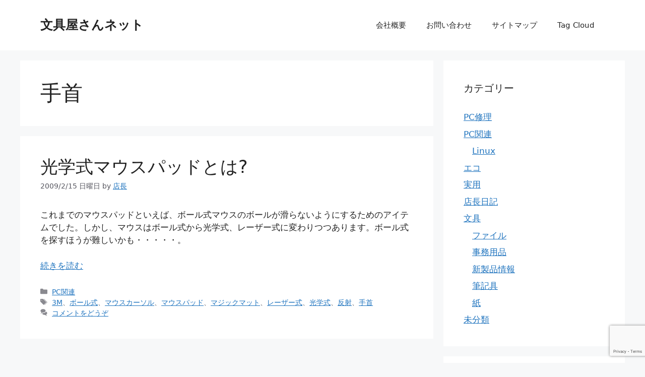

--- FILE ---
content_type: text/html; charset=UTF-8
request_url: https://www.bunguyasan.net/tag/%E6%89%8B%E9%A6%96
body_size: 15335
content:
<!DOCTYPE html>
<html dir="ltr" lang="ja">
<head>
	<meta charset="UTF-8">
	<title>手首 | 文具屋さんネット</title>
	<style>img:is([sizes="auto" i], [sizes^="auto," i]) { contain-intrinsic-size: 3000px 1500px }</style>
	
		<!-- All in One SEO 4.8.9 - aioseo.com -->
	<meta name="robots" content="max-image-preview:large" />
	<link rel="canonical" href="https://www.bunguyasan.net/tag/%e6%89%8b%e9%a6%96" />
	<meta name="generator" content="All in One SEO (AIOSEO) 4.8.9" />
		<script type="application/ld+json" class="aioseo-schema">
			{"@context":"https:\/\/schema.org","@graph":[{"@type":"BreadcrumbList","@id":"https:\/\/www.bunguyasan.net\/tag\/%E6%89%8B%E9%A6%96#breadcrumblist","itemListElement":[{"@type":"ListItem","@id":"https:\/\/www.bunguyasan.net#listItem","position":1,"name":"\u30db\u30fc\u30e0","item":"https:\/\/www.bunguyasan.net","nextItem":{"@type":"ListItem","@id":"https:\/\/www.bunguyasan.net\/tag\/%e6%89%8b%e9%a6%96#listItem","name":"\u624b\u9996"}},{"@type":"ListItem","@id":"https:\/\/www.bunguyasan.net\/tag\/%e6%89%8b%e9%a6%96#listItem","position":2,"name":"\u624b\u9996","previousItem":{"@type":"ListItem","@id":"https:\/\/www.bunguyasan.net#listItem","name":"\u30db\u30fc\u30e0"}}]},{"@type":"CollectionPage","@id":"https:\/\/www.bunguyasan.net\/tag\/%E6%89%8B%E9%A6%96#collectionpage","url":"https:\/\/www.bunguyasan.net\/tag\/%E6%89%8B%E9%A6%96","name":"\u624b\u9996 | \u6587\u5177\u5c4b\u3055\u3093\u30cd\u30c3\u30c8","inLanguage":"ja","isPartOf":{"@id":"https:\/\/www.bunguyasan.net\/#website"},"breadcrumb":{"@id":"https:\/\/www.bunguyasan.net\/tag\/%E6%89%8B%E9%A6%96#breadcrumblist"}},{"@type":"Organization","@id":"https:\/\/www.bunguyasan.net\/#organization","name":"\u6587\u5177\u5c4b\u3055\u3093\u30cd\u30c3\u30c8","description":"\u6587\u5177\u3092\u901a\u3057\u3066\u3001\u5730\u57df\u793e\u4f1a\u306e\u7d4c\u6e08\u7684\u767a\u5c55\u306e\u652f\u3048\u3068\u306a\u308a\u3001\u8c4a\u304b\u3067\u4f4f\u307f\u3088\u3044\u753a\u3065\u304f\u308a\u3092\u76ee\u6307\u3059\u3001\u6709\u9650\u4f1a\u793e\u30aa\u30cb\u30c4\u30ab\u4e8b\u52d9\u7528\u54c1\u5e97\u3067\u3059","url":"https:\/\/www.bunguyasan.net\/"},{"@type":"WebSite","@id":"https:\/\/www.bunguyasan.net\/#website","url":"https:\/\/www.bunguyasan.net\/","name":"\u6587\u5177\u5c4b\u3055\u3093\u30cd\u30c3\u30c8","description":"\u6587\u5177\u3092\u901a\u3057\u3066\u3001\u5730\u57df\u793e\u4f1a\u306e\u7d4c\u6e08\u7684\u767a\u5c55\u306e\u652f\u3048\u3068\u306a\u308a\u3001\u8c4a\u304b\u3067\u4f4f\u307f\u3088\u3044\u753a\u3065\u304f\u308a\u3092\u76ee\u6307\u3059\u3001\u6709\u9650\u4f1a\u793e\u30aa\u30cb\u30c4\u30ab\u4e8b\u52d9\u7528\u54c1\u5e97\u3067\u3059","inLanguage":"ja","publisher":{"@id":"https:\/\/www.bunguyasan.net\/#organization"}}]}
		</script>
		<!-- All in One SEO -->

<meta name="viewport" content="width=device-width, initial-scale=1"><link rel="alternate" type="application/rss+xml" title="文具屋さんネット &raquo; フィード" href="https://www.bunguyasan.net/feed" />
<link rel="alternate" type="application/rss+xml" title="文具屋さんネット &raquo; コメントフィード" href="https://www.bunguyasan.net/comments/feed" />
<link rel="alternate" type="application/rss+xml" title="文具屋さんネット &raquo; 手首 タグのフィード" href="https://www.bunguyasan.net/tag/%e6%89%8b%e9%a6%96/feed" />
		<!-- This site uses the Google Analytics by MonsterInsights plugin v9.9.0 - Using Analytics tracking - https://www.monsterinsights.com/ -->
							<script src="//www.googletagmanager.com/gtag/js?id=G-QHQS584RWQ"  data-cfasync="false" data-wpfc-render="false" async></script>
			<script data-cfasync="false" data-wpfc-render="false">
				var mi_version = '9.9.0';
				var mi_track_user = true;
				var mi_no_track_reason = '';
								var MonsterInsightsDefaultLocations = {"page_location":"https:\/\/www.bunguyasan.net\/tag\/%E6%89%8B%E9%A6%96\/"};
								if ( typeof MonsterInsightsPrivacyGuardFilter === 'function' ) {
					var MonsterInsightsLocations = (typeof MonsterInsightsExcludeQuery === 'object') ? MonsterInsightsPrivacyGuardFilter( MonsterInsightsExcludeQuery ) : MonsterInsightsPrivacyGuardFilter( MonsterInsightsDefaultLocations );
				} else {
					var MonsterInsightsLocations = (typeof MonsterInsightsExcludeQuery === 'object') ? MonsterInsightsExcludeQuery : MonsterInsightsDefaultLocations;
				}

								var disableStrs = [
										'ga-disable-G-QHQS584RWQ',
									];

				/* Function to detect opted out users */
				function __gtagTrackerIsOptedOut() {
					for (var index = 0; index < disableStrs.length; index++) {
						if (document.cookie.indexOf(disableStrs[index] + '=true') > -1) {
							return true;
						}
					}

					return false;
				}

				/* Disable tracking if the opt-out cookie exists. */
				if (__gtagTrackerIsOptedOut()) {
					for (var index = 0; index < disableStrs.length; index++) {
						window[disableStrs[index]] = true;
					}
				}

				/* Opt-out function */
				function __gtagTrackerOptout() {
					for (var index = 0; index < disableStrs.length; index++) {
						document.cookie = disableStrs[index] + '=true; expires=Thu, 31 Dec 2099 23:59:59 UTC; path=/';
						window[disableStrs[index]] = true;
					}
				}

				if ('undefined' === typeof gaOptout) {
					function gaOptout() {
						__gtagTrackerOptout();
					}
				}
								window.dataLayer = window.dataLayer || [];

				window.MonsterInsightsDualTracker = {
					helpers: {},
					trackers: {},
				};
				if (mi_track_user) {
					function __gtagDataLayer() {
						dataLayer.push(arguments);
					}

					function __gtagTracker(type, name, parameters) {
						if (!parameters) {
							parameters = {};
						}

						if (parameters.send_to) {
							__gtagDataLayer.apply(null, arguments);
							return;
						}

						if (type === 'event') {
														parameters.send_to = monsterinsights_frontend.v4_id;
							var hookName = name;
							if (typeof parameters['event_category'] !== 'undefined') {
								hookName = parameters['event_category'] + ':' + name;
							}

							if (typeof MonsterInsightsDualTracker.trackers[hookName] !== 'undefined') {
								MonsterInsightsDualTracker.trackers[hookName](parameters);
							} else {
								__gtagDataLayer('event', name, parameters);
							}
							
						} else {
							__gtagDataLayer.apply(null, arguments);
						}
					}

					__gtagTracker('js', new Date());
					__gtagTracker('set', {
						'developer_id.dZGIzZG': true,
											});
					if ( MonsterInsightsLocations.page_location ) {
						__gtagTracker('set', MonsterInsightsLocations);
					}
										__gtagTracker('config', 'G-QHQS584RWQ', {"forceSSL":"true","link_attribution":"true"} );
										window.gtag = __gtagTracker;										(function () {
						/* https://developers.google.com/analytics/devguides/collection/analyticsjs/ */
						/* ga and __gaTracker compatibility shim. */
						var noopfn = function () {
							return null;
						};
						var newtracker = function () {
							return new Tracker();
						};
						var Tracker = function () {
							return null;
						};
						var p = Tracker.prototype;
						p.get = noopfn;
						p.set = noopfn;
						p.send = function () {
							var args = Array.prototype.slice.call(arguments);
							args.unshift('send');
							__gaTracker.apply(null, args);
						};
						var __gaTracker = function () {
							var len = arguments.length;
							if (len === 0) {
								return;
							}
							var f = arguments[len - 1];
							if (typeof f !== 'object' || f === null || typeof f.hitCallback !== 'function') {
								if ('send' === arguments[0]) {
									var hitConverted, hitObject = false, action;
									if ('event' === arguments[1]) {
										if ('undefined' !== typeof arguments[3]) {
											hitObject = {
												'eventAction': arguments[3],
												'eventCategory': arguments[2],
												'eventLabel': arguments[4],
												'value': arguments[5] ? arguments[5] : 1,
											}
										}
									}
									if ('pageview' === arguments[1]) {
										if ('undefined' !== typeof arguments[2]) {
											hitObject = {
												'eventAction': 'page_view',
												'page_path': arguments[2],
											}
										}
									}
									if (typeof arguments[2] === 'object') {
										hitObject = arguments[2];
									}
									if (typeof arguments[5] === 'object') {
										Object.assign(hitObject, arguments[5]);
									}
									if ('undefined' !== typeof arguments[1].hitType) {
										hitObject = arguments[1];
										if ('pageview' === hitObject.hitType) {
											hitObject.eventAction = 'page_view';
										}
									}
									if (hitObject) {
										action = 'timing' === arguments[1].hitType ? 'timing_complete' : hitObject.eventAction;
										hitConverted = mapArgs(hitObject);
										__gtagTracker('event', action, hitConverted);
									}
								}
								return;
							}

							function mapArgs(args) {
								var arg, hit = {};
								var gaMap = {
									'eventCategory': 'event_category',
									'eventAction': 'event_action',
									'eventLabel': 'event_label',
									'eventValue': 'event_value',
									'nonInteraction': 'non_interaction',
									'timingCategory': 'event_category',
									'timingVar': 'name',
									'timingValue': 'value',
									'timingLabel': 'event_label',
									'page': 'page_path',
									'location': 'page_location',
									'title': 'page_title',
									'referrer' : 'page_referrer',
								};
								for (arg in args) {
																		if (!(!args.hasOwnProperty(arg) || !gaMap.hasOwnProperty(arg))) {
										hit[gaMap[arg]] = args[arg];
									} else {
										hit[arg] = args[arg];
									}
								}
								return hit;
							}

							try {
								f.hitCallback();
							} catch (ex) {
							}
						};
						__gaTracker.create = newtracker;
						__gaTracker.getByName = newtracker;
						__gaTracker.getAll = function () {
							return [];
						};
						__gaTracker.remove = noopfn;
						__gaTracker.loaded = true;
						window['__gaTracker'] = __gaTracker;
					})();
									} else {
										console.log("");
					(function () {
						function __gtagTracker() {
							return null;
						}

						window['__gtagTracker'] = __gtagTracker;
						window['gtag'] = __gtagTracker;
					})();
									}
			</script>
			
							<!-- / Google Analytics by MonsterInsights -->
		<script>
window._wpemojiSettings = {"baseUrl":"https:\/\/s.w.org\/images\/core\/emoji\/15.1.0\/72x72\/","ext":".png","svgUrl":"https:\/\/s.w.org\/images\/core\/emoji\/15.1.0\/svg\/","svgExt":".svg","source":{"concatemoji":"https:\/\/www.bunguyasan.net\/wordpress\/wp-includes\/js\/wp-emoji-release.min.js?ver=95cb4b6b74c1b425e33dc34e063d0191"}};
/*! This file is auto-generated */
!function(i,n){var o,s,e;function c(e){try{var t={supportTests:e,timestamp:(new Date).valueOf()};sessionStorage.setItem(o,JSON.stringify(t))}catch(e){}}function p(e,t,n){e.clearRect(0,0,e.canvas.width,e.canvas.height),e.fillText(t,0,0);var t=new Uint32Array(e.getImageData(0,0,e.canvas.width,e.canvas.height).data),r=(e.clearRect(0,0,e.canvas.width,e.canvas.height),e.fillText(n,0,0),new Uint32Array(e.getImageData(0,0,e.canvas.width,e.canvas.height).data));return t.every(function(e,t){return e===r[t]})}function u(e,t,n){switch(t){case"flag":return n(e,"\ud83c\udff3\ufe0f\u200d\u26a7\ufe0f","\ud83c\udff3\ufe0f\u200b\u26a7\ufe0f")?!1:!n(e,"\ud83c\uddfa\ud83c\uddf3","\ud83c\uddfa\u200b\ud83c\uddf3")&&!n(e,"\ud83c\udff4\udb40\udc67\udb40\udc62\udb40\udc65\udb40\udc6e\udb40\udc67\udb40\udc7f","\ud83c\udff4\u200b\udb40\udc67\u200b\udb40\udc62\u200b\udb40\udc65\u200b\udb40\udc6e\u200b\udb40\udc67\u200b\udb40\udc7f");case"emoji":return!n(e,"\ud83d\udc26\u200d\ud83d\udd25","\ud83d\udc26\u200b\ud83d\udd25")}return!1}function f(e,t,n){var r="undefined"!=typeof WorkerGlobalScope&&self instanceof WorkerGlobalScope?new OffscreenCanvas(300,150):i.createElement("canvas"),a=r.getContext("2d",{willReadFrequently:!0}),o=(a.textBaseline="top",a.font="600 32px Arial",{});return e.forEach(function(e){o[e]=t(a,e,n)}),o}function t(e){var t=i.createElement("script");t.src=e,t.defer=!0,i.head.appendChild(t)}"undefined"!=typeof Promise&&(o="wpEmojiSettingsSupports",s=["flag","emoji"],n.supports={everything:!0,everythingExceptFlag:!0},e=new Promise(function(e){i.addEventListener("DOMContentLoaded",e,{once:!0})}),new Promise(function(t){var n=function(){try{var e=JSON.parse(sessionStorage.getItem(o));if("object"==typeof e&&"number"==typeof e.timestamp&&(new Date).valueOf()<e.timestamp+604800&&"object"==typeof e.supportTests)return e.supportTests}catch(e){}return null}();if(!n){if("undefined"!=typeof Worker&&"undefined"!=typeof OffscreenCanvas&&"undefined"!=typeof URL&&URL.createObjectURL&&"undefined"!=typeof Blob)try{var e="postMessage("+f.toString()+"("+[JSON.stringify(s),u.toString(),p.toString()].join(",")+"));",r=new Blob([e],{type:"text/javascript"}),a=new Worker(URL.createObjectURL(r),{name:"wpTestEmojiSupports"});return void(a.onmessage=function(e){c(n=e.data),a.terminate(),t(n)})}catch(e){}c(n=f(s,u,p))}t(n)}).then(function(e){for(var t in e)n.supports[t]=e[t],n.supports.everything=n.supports.everything&&n.supports[t],"flag"!==t&&(n.supports.everythingExceptFlag=n.supports.everythingExceptFlag&&n.supports[t]);n.supports.everythingExceptFlag=n.supports.everythingExceptFlag&&!n.supports.flag,n.DOMReady=!1,n.readyCallback=function(){n.DOMReady=!0}}).then(function(){return e}).then(function(){var e;n.supports.everything||(n.readyCallback(),(e=n.source||{}).concatemoji?t(e.concatemoji):e.wpemoji&&e.twemoji&&(t(e.twemoji),t(e.wpemoji)))}))}((window,document),window._wpemojiSettings);
</script>
<style id='wp-emoji-styles-inline-css'>

	img.wp-smiley, img.emoji {
		display: inline !important;
		border: none !important;
		box-shadow: none !important;
		height: 1em !important;
		width: 1em !important;
		margin: 0 0.07em !important;
		vertical-align: -0.1em !important;
		background: none !important;
		padding: 0 !important;
	}
</style>
<link rel='stylesheet' id='wp-block-library-css' href='https://www.bunguyasan.net/wordpress/wp-includes/css/dist/block-library/style.min.css?ver=95cb4b6b74c1b425e33dc34e063d0191' media='all' />
<style id='classic-theme-styles-inline-css'>
/*! This file is auto-generated */
.wp-block-button__link{color:#fff;background-color:#32373c;border-radius:9999px;box-shadow:none;text-decoration:none;padding:calc(.667em + 2px) calc(1.333em + 2px);font-size:1.125em}.wp-block-file__button{background:#32373c;color:#fff;text-decoration:none}
</style>
<style id='global-styles-inline-css'>
:root{--wp--preset--aspect-ratio--square: 1;--wp--preset--aspect-ratio--4-3: 4/3;--wp--preset--aspect-ratio--3-4: 3/4;--wp--preset--aspect-ratio--3-2: 3/2;--wp--preset--aspect-ratio--2-3: 2/3;--wp--preset--aspect-ratio--16-9: 16/9;--wp--preset--aspect-ratio--9-16: 9/16;--wp--preset--color--black: #000000;--wp--preset--color--cyan-bluish-gray: #abb8c3;--wp--preset--color--white: #ffffff;--wp--preset--color--pale-pink: #f78da7;--wp--preset--color--vivid-red: #cf2e2e;--wp--preset--color--luminous-vivid-orange: #ff6900;--wp--preset--color--luminous-vivid-amber: #fcb900;--wp--preset--color--light-green-cyan: #7bdcb5;--wp--preset--color--vivid-green-cyan: #00d084;--wp--preset--color--pale-cyan-blue: #8ed1fc;--wp--preset--color--vivid-cyan-blue: #0693e3;--wp--preset--color--vivid-purple: #9b51e0;--wp--preset--color--contrast: var(--contrast);--wp--preset--color--contrast-2: var(--contrast-2);--wp--preset--color--contrast-3: var(--contrast-3);--wp--preset--color--base: var(--base);--wp--preset--color--base-2: var(--base-2);--wp--preset--color--base-3: var(--base-3);--wp--preset--color--accent: var(--accent);--wp--preset--gradient--vivid-cyan-blue-to-vivid-purple: linear-gradient(135deg,rgba(6,147,227,1) 0%,rgb(155,81,224) 100%);--wp--preset--gradient--light-green-cyan-to-vivid-green-cyan: linear-gradient(135deg,rgb(122,220,180) 0%,rgb(0,208,130) 100%);--wp--preset--gradient--luminous-vivid-amber-to-luminous-vivid-orange: linear-gradient(135deg,rgba(252,185,0,1) 0%,rgba(255,105,0,1) 100%);--wp--preset--gradient--luminous-vivid-orange-to-vivid-red: linear-gradient(135deg,rgba(255,105,0,1) 0%,rgb(207,46,46) 100%);--wp--preset--gradient--very-light-gray-to-cyan-bluish-gray: linear-gradient(135deg,rgb(238,238,238) 0%,rgb(169,184,195) 100%);--wp--preset--gradient--cool-to-warm-spectrum: linear-gradient(135deg,rgb(74,234,220) 0%,rgb(151,120,209) 20%,rgb(207,42,186) 40%,rgb(238,44,130) 60%,rgb(251,105,98) 80%,rgb(254,248,76) 100%);--wp--preset--gradient--blush-light-purple: linear-gradient(135deg,rgb(255,206,236) 0%,rgb(152,150,240) 100%);--wp--preset--gradient--blush-bordeaux: linear-gradient(135deg,rgb(254,205,165) 0%,rgb(254,45,45) 50%,rgb(107,0,62) 100%);--wp--preset--gradient--luminous-dusk: linear-gradient(135deg,rgb(255,203,112) 0%,rgb(199,81,192) 50%,rgb(65,88,208) 100%);--wp--preset--gradient--pale-ocean: linear-gradient(135deg,rgb(255,245,203) 0%,rgb(182,227,212) 50%,rgb(51,167,181) 100%);--wp--preset--gradient--electric-grass: linear-gradient(135deg,rgb(202,248,128) 0%,rgb(113,206,126) 100%);--wp--preset--gradient--midnight: linear-gradient(135deg,rgb(2,3,129) 0%,rgb(40,116,252) 100%);--wp--preset--font-size--small: 13px;--wp--preset--font-size--medium: 20px;--wp--preset--font-size--large: 36px;--wp--preset--font-size--x-large: 42px;--wp--preset--spacing--20: 0.44rem;--wp--preset--spacing--30: 0.67rem;--wp--preset--spacing--40: 1rem;--wp--preset--spacing--50: 1.5rem;--wp--preset--spacing--60: 2.25rem;--wp--preset--spacing--70: 3.38rem;--wp--preset--spacing--80: 5.06rem;--wp--preset--shadow--natural: 6px 6px 9px rgba(0, 0, 0, 0.2);--wp--preset--shadow--deep: 12px 12px 50px rgba(0, 0, 0, 0.4);--wp--preset--shadow--sharp: 6px 6px 0px rgba(0, 0, 0, 0.2);--wp--preset--shadow--outlined: 6px 6px 0px -3px rgba(255, 255, 255, 1), 6px 6px rgba(0, 0, 0, 1);--wp--preset--shadow--crisp: 6px 6px 0px rgba(0, 0, 0, 1);}:where(.is-layout-flex){gap: 0.5em;}:where(.is-layout-grid){gap: 0.5em;}body .is-layout-flex{display: flex;}.is-layout-flex{flex-wrap: wrap;align-items: center;}.is-layout-flex > :is(*, div){margin: 0;}body .is-layout-grid{display: grid;}.is-layout-grid > :is(*, div){margin: 0;}:where(.wp-block-columns.is-layout-flex){gap: 2em;}:where(.wp-block-columns.is-layout-grid){gap: 2em;}:where(.wp-block-post-template.is-layout-flex){gap: 1.25em;}:where(.wp-block-post-template.is-layout-grid){gap: 1.25em;}.has-black-color{color: var(--wp--preset--color--black) !important;}.has-cyan-bluish-gray-color{color: var(--wp--preset--color--cyan-bluish-gray) !important;}.has-white-color{color: var(--wp--preset--color--white) !important;}.has-pale-pink-color{color: var(--wp--preset--color--pale-pink) !important;}.has-vivid-red-color{color: var(--wp--preset--color--vivid-red) !important;}.has-luminous-vivid-orange-color{color: var(--wp--preset--color--luminous-vivid-orange) !important;}.has-luminous-vivid-amber-color{color: var(--wp--preset--color--luminous-vivid-amber) !important;}.has-light-green-cyan-color{color: var(--wp--preset--color--light-green-cyan) !important;}.has-vivid-green-cyan-color{color: var(--wp--preset--color--vivid-green-cyan) !important;}.has-pale-cyan-blue-color{color: var(--wp--preset--color--pale-cyan-blue) !important;}.has-vivid-cyan-blue-color{color: var(--wp--preset--color--vivid-cyan-blue) !important;}.has-vivid-purple-color{color: var(--wp--preset--color--vivid-purple) !important;}.has-black-background-color{background-color: var(--wp--preset--color--black) !important;}.has-cyan-bluish-gray-background-color{background-color: var(--wp--preset--color--cyan-bluish-gray) !important;}.has-white-background-color{background-color: var(--wp--preset--color--white) !important;}.has-pale-pink-background-color{background-color: var(--wp--preset--color--pale-pink) !important;}.has-vivid-red-background-color{background-color: var(--wp--preset--color--vivid-red) !important;}.has-luminous-vivid-orange-background-color{background-color: var(--wp--preset--color--luminous-vivid-orange) !important;}.has-luminous-vivid-amber-background-color{background-color: var(--wp--preset--color--luminous-vivid-amber) !important;}.has-light-green-cyan-background-color{background-color: var(--wp--preset--color--light-green-cyan) !important;}.has-vivid-green-cyan-background-color{background-color: var(--wp--preset--color--vivid-green-cyan) !important;}.has-pale-cyan-blue-background-color{background-color: var(--wp--preset--color--pale-cyan-blue) !important;}.has-vivid-cyan-blue-background-color{background-color: var(--wp--preset--color--vivid-cyan-blue) !important;}.has-vivid-purple-background-color{background-color: var(--wp--preset--color--vivid-purple) !important;}.has-black-border-color{border-color: var(--wp--preset--color--black) !important;}.has-cyan-bluish-gray-border-color{border-color: var(--wp--preset--color--cyan-bluish-gray) !important;}.has-white-border-color{border-color: var(--wp--preset--color--white) !important;}.has-pale-pink-border-color{border-color: var(--wp--preset--color--pale-pink) !important;}.has-vivid-red-border-color{border-color: var(--wp--preset--color--vivid-red) !important;}.has-luminous-vivid-orange-border-color{border-color: var(--wp--preset--color--luminous-vivid-orange) !important;}.has-luminous-vivid-amber-border-color{border-color: var(--wp--preset--color--luminous-vivid-amber) !important;}.has-light-green-cyan-border-color{border-color: var(--wp--preset--color--light-green-cyan) !important;}.has-vivid-green-cyan-border-color{border-color: var(--wp--preset--color--vivid-green-cyan) !important;}.has-pale-cyan-blue-border-color{border-color: var(--wp--preset--color--pale-cyan-blue) !important;}.has-vivid-cyan-blue-border-color{border-color: var(--wp--preset--color--vivid-cyan-blue) !important;}.has-vivid-purple-border-color{border-color: var(--wp--preset--color--vivid-purple) !important;}.has-vivid-cyan-blue-to-vivid-purple-gradient-background{background: var(--wp--preset--gradient--vivid-cyan-blue-to-vivid-purple) !important;}.has-light-green-cyan-to-vivid-green-cyan-gradient-background{background: var(--wp--preset--gradient--light-green-cyan-to-vivid-green-cyan) !important;}.has-luminous-vivid-amber-to-luminous-vivid-orange-gradient-background{background: var(--wp--preset--gradient--luminous-vivid-amber-to-luminous-vivid-orange) !important;}.has-luminous-vivid-orange-to-vivid-red-gradient-background{background: var(--wp--preset--gradient--luminous-vivid-orange-to-vivid-red) !important;}.has-very-light-gray-to-cyan-bluish-gray-gradient-background{background: var(--wp--preset--gradient--very-light-gray-to-cyan-bluish-gray) !important;}.has-cool-to-warm-spectrum-gradient-background{background: var(--wp--preset--gradient--cool-to-warm-spectrum) !important;}.has-blush-light-purple-gradient-background{background: var(--wp--preset--gradient--blush-light-purple) !important;}.has-blush-bordeaux-gradient-background{background: var(--wp--preset--gradient--blush-bordeaux) !important;}.has-luminous-dusk-gradient-background{background: var(--wp--preset--gradient--luminous-dusk) !important;}.has-pale-ocean-gradient-background{background: var(--wp--preset--gradient--pale-ocean) !important;}.has-electric-grass-gradient-background{background: var(--wp--preset--gradient--electric-grass) !important;}.has-midnight-gradient-background{background: var(--wp--preset--gradient--midnight) !important;}.has-small-font-size{font-size: var(--wp--preset--font-size--small) !important;}.has-medium-font-size{font-size: var(--wp--preset--font-size--medium) !important;}.has-large-font-size{font-size: var(--wp--preset--font-size--large) !important;}.has-x-large-font-size{font-size: var(--wp--preset--font-size--x-large) !important;}
:where(.wp-block-post-template.is-layout-flex){gap: 1.25em;}:where(.wp-block-post-template.is-layout-grid){gap: 1.25em;}
:where(.wp-block-columns.is-layout-flex){gap: 2em;}:where(.wp-block-columns.is-layout-grid){gap: 2em;}
:root :where(.wp-block-pullquote){font-size: 1.5em;line-height: 1.6;}
</style>
<link rel='stylesheet' id='contact-form-7-css' href='https://www.bunguyasan.net/wordpress/wp-content/plugins/contact-form-7/includes/css/styles.css?ver=6.1.3' media='all' />
<link rel='stylesheet' id='generate-style-css' href='https://www.bunguyasan.net/wordpress/wp-content/themes/generatepress/assets/css/main.min.css?ver=3.6.0' media='all' />
<style id='generate-style-inline-css'>
body{background-color:var(--base-2);color:var(--contrast);}a{color:var(--accent);}a{text-decoration:underline;}.entry-title a, .site-branding a, a.button, .wp-block-button__link, .main-navigation a{text-decoration:none;}a:hover, a:focus, a:active{color:var(--contrast);}.wp-block-group__inner-container{max-width:1200px;margin-left:auto;margin-right:auto;}:root{--contrast:#222222;--contrast-2:#575760;--contrast-3:#b2b2be;--base:#f0f0f0;--base-2:#f7f8f9;--base-3:#ffffff;--accent:#1e73be;}:root .has-contrast-color{color:var(--contrast);}:root .has-contrast-background-color{background-color:var(--contrast);}:root .has-contrast-2-color{color:var(--contrast-2);}:root .has-contrast-2-background-color{background-color:var(--contrast-2);}:root .has-contrast-3-color{color:var(--contrast-3);}:root .has-contrast-3-background-color{background-color:var(--contrast-3);}:root .has-base-color{color:var(--base);}:root .has-base-background-color{background-color:var(--base);}:root .has-base-2-color{color:var(--base-2);}:root .has-base-2-background-color{background-color:var(--base-2);}:root .has-base-3-color{color:var(--base-3);}:root .has-base-3-background-color{background-color:var(--base-3);}:root .has-accent-color{color:var(--accent);}:root .has-accent-background-color{background-color:var(--accent);}.top-bar{background-color:#636363;color:#ffffff;}.top-bar a{color:#ffffff;}.top-bar a:hover{color:#303030;}.site-header{background-color:var(--base-3);}.main-title a,.main-title a:hover{color:var(--contrast);}.site-description{color:var(--contrast-2);}.mobile-menu-control-wrapper .menu-toggle,.mobile-menu-control-wrapper .menu-toggle:hover,.mobile-menu-control-wrapper .menu-toggle:focus,.has-inline-mobile-toggle #site-navigation.toggled{background-color:rgba(0, 0, 0, 0.02);}.main-navigation,.main-navigation ul ul{background-color:var(--base-3);}.main-navigation .main-nav ul li a, .main-navigation .menu-toggle, .main-navigation .menu-bar-items{color:var(--contrast);}.main-navigation .main-nav ul li:not([class*="current-menu-"]):hover > a, .main-navigation .main-nav ul li:not([class*="current-menu-"]):focus > a, .main-navigation .main-nav ul li.sfHover:not([class*="current-menu-"]) > a, .main-navigation .menu-bar-item:hover > a, .main-navigation .menu-bar-item.sfHover > a{color:var(--accent);}button.menu-toggle:hover,button.menu-toggle:focus{color:var(--contrast);}.main-navigation .main-nav ul li[class*="current-menu-"] > a{color:var(--accent);}.navigation-search input[type="search"],.navigation-search input[type="search"]:active, .navigation-search input[type="search"]:focus, .main-navigation .main-nav ul li.search-item.active > a, .main-navigation .menu-bar-items .search-item.active > a{color:var(--accent);}.main-navigation ul ul{background-color:var(--base);}.separate-containers .inside-article, .separate-containers .comments-area, .separate-containers .page-header, .one-container .container, .separate-containers .paging-navigation, .inside-page-header{background-color:var(--base-3);}.entry-title a{color:var(--contrast);}.entry-title a:hover{color:var(--contrast-2);}.entry-meta{color:var(--contrast-2);}.sidebar .widget{background-color:var(--base-3);}.footer-widgets{background-color:var(--base-3);}.site-info{background-color:var(--base-3);}input[type="text"],input[type="email"],input[type="url"],input[type="password"],input[type="search"],input[type="tel"],input[type="number"],textarea,select{color:var(--contrast);background-color:var(--base-2);border-color:var(--base);}input[type="text"]:focus,input[type="email"]:focus,input[type="url"]:focus,input[type="password"]:focus,input[type="search"]:focus,input[type="tel"]:focus,input[type="number"]:focus,textarea:focus,select:focus{color:var(--contrast);background-color:var(--base-2);border-color:var(--contrast-3);}button,html input[type="button"],input[type="reset"],input[type="submit"],a.button,a.wp-block-button__link:not(.has-background){color:#ffffff;background-color:#55555e;}button:hover,html input[type="button"]:hover,input[type="reset"]:hover,input[type="submit"]:hover,a.button:hover,button:focus,html input[type="button"]:focus,input[type="reset"]:focus,input[type="submit"]:focus,a.button:focus,a.wp-block-button__link:not(.has-background):active,a.wp-block-button__link:not(.has-background):focus,a.wp-block-button__link:not(.has-background):hover{color:#ffffff;background-color:#3f4047;}a.generate-back-to-top{background-color:rgba( 0,0,0,0.4 );color:#ffffff;}a.generate-back-to-top:hover,a.generate-back-to-top:focus{background-color:rgba( 0,0,0,0.6 );color:#ffffff;}:root{--gp-search-modal-bg-color:var(--base-3);--gp-search-modal-text-color:var(--contrast);--gp-search-modal-overlay-bg-color:rgba(0,0,0,0.2);}@media (max-width:768px){.main-navigation .menu-bar-item:hover > a, .main-navigation .menu-bar-item.sfHover > a{background:none;color:var(--contrast);}}.nav-below-header .main-navigation .inside-navigation.grid-container, .nav-above-header .main-navigation .inside-navigation.grid-container{padding:0px 20px 0px 20px;}.site-main .wp-block-group__inner-container{padding:40px;}.separate-containers .paging-navigation{padding-top:20px;padding-bottom:20px;}.entry-content .alignwide, body:not(.no-sidebar) .entry-content .alignfull{margin-left:-40px;width:calc(100% + 80px);max-width:calc(100% + 80px);}.rtl .menu-item-has-children .dropdown-menu-toggle{padding-left:20px;}.rtl .main-navigation .main-nav ul li.menu-item-has-children > a{padding-right:20px;}@media (max-width:768px){.separate-containers .inside-article, .separate-containers .comments-area, .separate-containers .page-header, .separate-containers .paging-navigation, .one-container .site-content, .inside-page-header{padding:30px;}.site-main .wp-block-group__inner-container{padding:30px;}.inside-top-bar{padding-right:30px;padding-left:30px;}.inside-header{padding-right:30px;padding-left:30px;}.widget-area .widget{padding-top:30px;padding-right:30px;padding-bottom:30px;padding-left:30px;}.footer-widgets-container{padding-top:30px;padding-right:30px;padding-bottom:30px;padding-left:30px;}.inside-site-info{padding-right:30px;padding-left:30px;}.entry-content .alignwide, body:not(.no-sidebar) .entry-content .alignfull{margin-left:-30px;width:calc(100% + 60px);max-width:calc(100% + 60px);}.one-container .site-main .paging-navigation{margin-bottom:20px;}}/* End cached CSS */.is-right-sidebar{width:30%;}.is-left-sidebar{width:30%;}.site-content .content-area{width:70%;}@media (max-width:768px){.main-navigation .menu-toggle,.sidebar-nav-mobile:not(#sticky-placeholder){display:block;}.main-navigation ul,.gen-sidebar-nav,.main-navigation:not(.slideout-navigation):not(.toggled) .main-nav > ul,.has-inline-mobile-toggle #site-navigation .inside-navigation > *:not(.navigation-search):not(.main-nav){display:none;}.nav-align-right .inside-navigation,.nav-align-center .inside-navigation{justify-content:space-between;}.has-inline-mobile-toggle .mobile-menu-control-wrapper{display:flex;flex-wrap:wrap;}.has-inline-mobile-toggle .inside-header{flex-direction:row;text-align:left;flex-wrap:wrap;}.has-inline-mobile-toggle .header-widget,.has-inline-mobile-toggle #site-navigation{flex-basis:100%;}.nav-float-left .has-inline-mobile-toggle #site-navigation{order:10;}}
</style>
<script src="https://www.bunguyasan.net/wordpress/wp-content/plugins/google-analytics-for-wordpress/assets/js/frontend-gtag.min.js?ver=9.9.0" id="monsterinsights-frontend-script-js" async data-wp-strategy="async"></script>
<script data-cfasync="false" data-wpfc-render="false" id='monsterinsights-frontend-script-js-extra'>var monsterinsights_frontend = {"js_events_tracking":"true","download_extensions":"doc,pdf,ppt,zip,xls,docx,pptx,xlsx","inbound_paths":"[{\"path\":\"\\\/go\\\/\",\"label\":\"affiliate\"},{\"path\":\"\\\/recommend\\\/\",\"label\":\"affiliate\"}]","home_url":"https:\/\/www.bunguyasan.net","hash_tracking":"false","v4_id":"G-QHQS584RWQ"};</script>
<link rel="https://api.w.org/" href="https://www.bunguyasan.net/wp-json/" /><link rel="alternate" title="JSON" type="application/json" href="https://www.bunguyasan.net/wp-json/wp/v2/tags/58" /><link rel="EditURI" type="application/rsd+xml" title="RSD" href="https://www.bunguyasan.net/wordpress/xmlrpc.php?rsd" />
<style data-context="foundation-flickity-css">/*! Flickity v2.0.2
http://flickity.metafizzy.co
---------------------------------------------- */.flickity-enabled{position:relative}.flickity-enabled:focus{outline:0}.flickity-viewport{overflow:hidden;position:relative;height:100%}.flickity-slider{position:absolute;width:100%;height:100%}.flickity-enabled.is-draggable{-webkit-tap-highlight-color:transparent;tap-highlight-color:transparent;-webkit-user-select:none;-moz-user-select:none;-ms-user-select:none;user-select:none}.flickity-enabled.is-draggable .flickity-viewport{cursor:move;cursor:-webkit-grab;cursor:grab}.flickity-enabled.is-draggable .flickity-viewport.is-pointer-down{cursor:-webkit-grabbing;cursor:grabbing}.flickity-prev-next-button{position:absolute;top:50%;width:44px;height:44px;border:none;border-radius:50%;background:#fff;background:hsla(0,0%,100%,.75);cursor:pointer;-webkit-transform:translateY(-50%);transform:translateY(-50%)}.flickity-prev-next-button:hover{background:#fff}.flickity-prev-next-button:focus{outline:0;box-shadow:0 0 0 5px #09f}.flickity-prev-next-button:active{opacity:.6}.flickity-prev-next-button.previous{left:10px}.flickity-prev-next-button.next{right:10px}.flickity-rtl .flickity-prev-next-button.previous{left:auto;right:10px}.flickity-rtl .flickity-prev-next-button.next{right:auto;left:10px}.flickity-prev-next-button:disabled{opacity:.3;cursor:auto}.flickity-prev-next-button svg{position:absolute;left:20%;top:20%;width:60%;height:60%}.flickity-prev-next-button .arrow{fill:#333}.flickity-page-dots{position:absolute;width:100%;bottom:-25px;padding:0;margin:0;list-style:none;text-align:center;line-height:1}.flickity-rtl .flickity-page-dots{direction:rtl}.flickity-page-dots .dot{display:inline-block;width:10px;height:10px;margin:0 8px;background:#333;border-radius:50%;opacity:.25;cursor:pointer}.flickity-page-dots .dot.is-selected{opacity:1}</style><style data-context="foundation-slideout-css">.slideout-menu{position:fixed;left:0;top:0;bottom:0;right:auto;z-index:0;width:256px;overflow-y:auto;-webkit-overflow-scrolling:touch;display:none}.slideout-menu.pushit-right{left:auto;right:0}.slideout-panel{position:relative;z-index:1;will-change:transform}.slideout-open,.slideout-open .slideout-panel,.slideout-open body{overflow:hidden}.slideout-open .slideout-menu{display:block}.pushit{display:none}</style><style>.recentcomments a{display:inline !important;padding:0 !important;margin:0 !important;}</style><style>.ios7.web-app-mode.has-fixed header{ background-color: rgba(3,122,221,.88);}</style></head>

<body data-rsssl=1 class="archive tag tag-58 wp-embed-responsive wp-theme-generatepress right-sidebar nav-float-right separate-containers header-aligned-left dropdown-hover" itemtype="https://schema.org/Blog" itemscope>
	<a class="screen-reader-text skip-link" href="#content" title="コンテンツへスキップ">コンテンツへスキップ</a>		<header class="site-header has-inline-mobile-toggle" id="masthead" aria-label="サイト"  itemtype="https://schema.org/WPHeader" itemscope>
			<div class="inside-header grid-container">
				<div class="site-branding">
						<p class="main-title" itemprop="headline">
					<a href="https://www.bunguyasan.net/" rel="home">文具屋さんネット</a>
				</p>
						
					</div>	<nav class="main-navigation mobile-menu-control-wrapper" id="mobile-menu-control-wrapper" aria-label="モバイル切り替え">
				<button data-nav="site-navigation" class="menu-toggle" aria-controls="primary-menu" aria-expanded="false">
			<span class="gp-icon icon-menu-bars"><svg viewBox="0 0 512 512" aria-hidden="true" xmlns="http://www.w3.org/2000/svg" width="1em" height="1em"><path d="M0 96c0-13.255 10.745-24 24-24h464c13.255 0 24 10.745 24 24s-10.745 24-24 24H24c-13.255 0-24-10.745-24-24zm0 160c0-13.255 10.745-24 24-24h464c13.255 0 24 10.745 24 24s-10.745 24-24 24H24c-13.255 0-24-10.745-24-24zm0 160c0-13.255 10.745-24 24-24h464c13.255 0 24 10.745 24 24s-10.745 24-24 24H24c-13.255 0-24-10.745-24-24z" /></svg><svg viewBox="0 0 512 512" aria-hidden="true" xmlns="http://www.w3.org/2000/svg" width="1em" height="1em"><path d="M71.029 71.029c9.373-9.372 24.569-9.372 33.942 0L256 222.059l151.029-151.03c9.373-9.372 24.569-9.372 33.942 0 9.372 9.373 9.372 24.569 0 33.942L289.941 256l151.03 151.029c9.372 9.373 9.372 24.569 0 33.942-9.373 9.372-24.569 9.372-33.942 0L256 289.941l-151.029 151.03c-9.373 9.372-24.569 9.372-33.942 0-9.372-9.373-9.372-24.569 0-33.942L222.059 256 71.029 104.971c-9.372-9.373-9.372-24.569 0-33.942z" /></svg></span><span class="screen-reader-text">メニュー</span>		</button>
	</nav>
			<nav class="main-navigation sub-menu-right" id="site-navigation" aria-label="プライマリ"  itemtype="https://schema.org/SiteNavigationElement" itemscope>
			<div class="inside-navigation grid-container">
								<button class="menu-toggle" aria-controls="primary-menu" aria-expanded="false">
					<span class="gp-icon icon-menu-bars"><svg viewBox="0 0 512 512" aria-hidden="true" xmlns="http://www.w3.org/2000/svg" width="1em" height="1em"><path d="M0 96c0-13.255 10.745-24 24-24h464c13.255 0 24 10.745 24 24s-10.745 24-24 24H24c-13.255 0-24-10.745-24-24zm0 160c0-13.255 10.745-24 24-24h464c13.255 0 24 10.745 24 24s-10.745 24-24 24H24c-13.255 0-24-10.745-24-24zm0 160c0-13.255 10.745-24 24-24h464c13.255 0 24 10.745 24 24s-10.745 24-24 24H24c-13.255 0-24-10.745-24-24z" /></svg><svg viewBox="0 0 512 512" aria-hidden="true" xmlns="http://www.w3.org/2000/svg" width="1em" height="1em"><path d="M71.029 71.029c9.373-9.372 24.569-9.372 33.942 0L256 222.059l151.029-151.03c9.373-9.372 24.569-9.372 33.942 0 9.372 9.373 9.372 24.569 0 33.942L289.941 256l151.03 151.029c9.372 9.373 9.372 24.569 0 33.942-9.373 9.372-24.569 9.372-33.942 0L256 289.941l-151.029 151.03c-9.373 9.372-24.569 9.372-33.942 0-9.372-9.373-9.372-24.569 0-33.942L222.059 256 71.029 104.971c-9.372-9.373-9.372-24.569 0-33.942z" /></svg></span><span class="mobile-menu">メニュー</span>				</button>
						<div id="primary-menu" class="main-nav">
			<ul class="menu sf-menu">
				<li class="page_item page-item-2"><a href="https://www.bunguyasan.net/about">会社概要</a></li>
<li class="page_item page-item-8"><a href="https://www.bunguyasan.net/mail">お問い合わせ</a></li>
<li class="page_item page-item-72"><a href="https://www.bunguyasan.net/sitemap">サイトマップ</a></li>
<li class="page_item page-item-139"><a href="https://www.bunguyasan.net/tag-cloud">Tag Cloud</a></li>
			</ul>
		</div>
					</div>
		</nav>
					</div>
		</header>
		
	<div class="site grid-container container hfeed" id="page">
				<div class="site-content" id="content">
			
	<div class="content-area" id="primary">
		<main class="site-main" id="main">
					<header class="page-header" aria-label="ページ">
			
			<h1 class="page-title">
				手首			</h1>

					</header>
		<article id="post-45" class="post-45 post type-post status-publish format-standard hentry category-pc tag-3m tag-54 tag-56 tag-52 tag-73 tag-55 tag-53 tag-57 tag-58" itemtype="https://schema.org/CreativeWork" itemscope>
	<div class="inside-article">
					<header class="entry-header">
				<h2 class="entry-title" itemprop="headline"><a href="https://www.bunguyasan.net/pc/kiji45.html" rel="bookmark">光学式マウスパッドとは?</a></h2>		<div class="entry-meta">
			<span class="posted-on"><time class="updated" datetime="2009-02-17T11:22:22+09:00" itemprop="dateModified">2009/2/17 火曜日</time><time class="entry-date published" datetime="2009-02-15T23:18:34+09:00" itemprop="datePublished">2009/2/15 日曜日</time></span> <span class="byline">by <span class="author vcard" itemprop="author" itemtype="https://schema.org/Person" itemscope><a class="url fn n" href="https://www.bunguyasan.net/author/bunguyasan" title="店長 のすべての投稿を表示" rel="author" itemprop="url"><span class="author-name" itemprop="name">店長</span></a></span></span> 		</div>
					</header>
			
			<div class="entry-content" itemprop="text">
				<p><a href="https://www.bunguyasan.net/wordpress/wp-content/uploads/2009/02/mw211_sb2.jpg"></a>これまでのマウスパッドといえば、ボール式マウスのボールが滑らないようにするためのアイテムでした。しかし、マウスはボール式から光学式、レーザー式に変わりつつあります。ボール式を探すほうが難しいかも・・・・・。</p>
<p class="read-more-container"><a title="光学式マウスパッドとは?" class="read-more content-read-more" href="https://www.bunguyasan.net/pc/kiji45.html#more-45" aria-label="光学式マウスパッドとは? についてさらに読む">続きを読む</a></p>
			</div>

					<footer class="entry-meta" aria-label="エントリーメタ">
			<span class="cat-links"><span class="gp-icon icon-categories"><svg viewBox="0 0 512 512" aria-hidden="true" xmlns="http://www.w3.org/2000/svg" width="1em" height="1em"><path d="M0 112c0-26.51 21.49-48 48-48h110.014a48 48 0 0143.592 27.907l12.349 26.791A16 16 0 00228.486 128H464c26.51 0 48 21.49 48 48v224c0 26.51-21.49 48-48 48H48c-26.51 0-48-21.49-48-48V112z" /></svg></span><span class="screen-reader-text">カテゴリー </span><a href="https://www.bunguyasan.net/category/pc" rel="category tag">PC関連</a></span> <span class="tags-links"><span class="gp-icon icon-tags"><svg viewBox="0 0 512 512" aria-hidden="true" xmlns="http://www.w3.org/2000/svg" width="1em" height="1em"><path d="M20 39.5c-8.836 0-16 7.163-16 16v176c0 4.243 1.686 8.313 4.687 11.314l224 224c6.248 6.248 16.378 6.248 22.626 0l176-176c6.244-6.244 6.25-16.364.013-22.615l-223.5-224A15.999 15.999 0 00196.5 39.5H20zm56 96c0-13.255 10.745-24 24-24s24 10.745 24 24-10.745 24-24 24-24-10.745-24-24z"/><path d="M259.515 43.015c4.686-4.687 12.284-4.687 16.97 0l228 228c4.686 4.686 4.686 12.284 0 16.97l-180 180c-4.686 4.687-12.284 4.687-16.97 0-4.686-4.686-4.686-12.284 0-16.97L479.029 279.5 259.515 59.985c-4.686-4.686-4.686-12.284 0-16.97z" /></svg></span><span class="screen-reader-text">タグ </span><a href="https://www.bunguyasan.net/tag/3m" rel="tag">3M</a>、<a href="https://www.bunguyasan.net/tag/%e3%83%9c%e3%83%bc%e3%83%ab%e5%bc%8f" rel="tag">ボール式</a>、<a href="https://www.bunguyasan.net/tag/%e3%83%9e%e3%82%a6%e3%82%b9%e3%82%ab%e3%83%bc%e3%82%bd%e3%83%ab" rel="tag">マウスカーソル</a>、<a href="https://www.bunguyasan.net/tag/%e3%83%9e%e3%82%a6%e3%82%b9%e3%83%91%e3%83%83%e3%83%89" rel="tag">マウスパッド</a>、<a href="https://www.bunguyasan.net/tag/%e3%83%9e%e3%82%b8%e3%83%83%e3%82%af%e3%83%9e%e3%83%83%e3%83%88" rel="tag">マジックマット</a>、<a href="https://www.bunguyasan.net/tag/%e3%83%ac%e3%83%bc%e3%82%b6%e3%83%bc%e5%bc%8f" rel="tag">レーザー式</a>、<a href="https://www.bunguyasan.net/tag/%e5%85%89%e5%ad%a6%e5%bc%8f" rel="tag">光学式</a>、<a href="https://www.bunguyasan.net/tag/%e5%8f%8d%e5%b0%84" rel="tag">反射</a>、<a href="https://www.bunguyasan.net/tag/%e6%89%8b%e9%a6%96" rel="tag">手首</a></span> <span class="comments-link"><span class="gp-icon icon-comments"><svg viewBox="0 0 512 512" aria-hidden="true" xmlns="http://www.w3.org/2000/svg" width="1em" height="1em"><path d="M132.838 329.973a435.298 435.298 0 0016.769-9.004c13.363-7.574 26.587-16.142 37.419-25.507 7.544.597 15.27.925 23.098.925 54.905 0 105.634-15.311 143.285-41.28 23.728-16.365 43.115-37.692 54.155-62.645 54.739 22.205 91.498 63.272 91.498 110.286 0 42.186-29.558 79.498-75.09 102.828 23.46 49.216 75.09 101.709 75.09 101.709s-115.837-38.35-154.424-78.46c-9.956 1.12-20.297 1.758-30.793 1.758-88.727 0-162.927-43.071-181.007-100.61z"/><path d="M383.371 132.502c0 70.603-82.961 127.787-185.216 127.787-10.496 0-20.837-.639-30.793-1.757-38.587 40.093-154.424 78.429-154.424 78.429s51.63-52.472 75.09-101.67c-45.532-23.321-75.09-60.619-75.09-102.79C12.938 61.9 95.9 4.716 198.155 4.716 300.41 4.715 383.37 61.9 383.37 132.502z" /></svg></span><a href="https://www.bunguyasan.net/pc/kiji45.html#respond">コメントをどうぞ</a></span> 		</footer>
			</div>
</article>
		</main>
	</div>

	<div class="widget-area sidebar is-right-sidebar" id="right-sidebar">
	<div class="inside-right-sidebar">
		<aside id="categories-1" class="widget inner-padding widget_categories"><h2 class="widget-title">カテゴリー</h2>
			<ul>
					<li class="cat-item cat-item-109"><a href="https://www.bunguyasan.net/category/pc_repair">PC修理</a>
</li>
	<li class="cat-item cat-item-7"><a href="https://www.bunguyasan.net/category/pc">PC関連</a>
<ul class='children'>
	<li class="cat-item cat-item-285"><a href="https://www.bunguyasan.net/category/pc/linux-pc">Linux</a>
</li>
</ul>
</li>
	<li class="cat-item cat-item-103"><a href="https://www.bunguyasan.net/category/eco">エコ</a>
</li>
	<li class="cat-item cat-item-87"><a href="https://www.bunguyasan.net/category/zitsuyou">実用</a>
</li>
	<li class="cat-item cat-item-84"><a href="https://www.bunguyasan.net/category/dialy">店長日記</a>
</li>
	<li class="cat-item cat-item-3"><a href="https://www.bunguyasan.net/category/bungu">文具</a>
<ul class='children'>
	<li class="cat-item cat-item-85"><a href="https://www.bunguyasan.net/category/bungu/file">ファイル</a>
</li>
	<li class="cat-item cat-item-93"><a href="https://www.bunguyasan.net/category/bungu/zimuyouhin">事務用品</a>
</li>
	<li class="cat-item cat-item-8"><a href="https://www.bunguyasan.net/category/bungu/shinnseihin">新製品情報</a>
</li>
	<li class="cat-item cat-item-4"><a href="https://www.bunguyasan.net/category/bungu/hikkigu">筆記具</a>
</li>
	<li class="cat-item cat-item-86"><a href="https://www.bunguyasan.net/category/bungu/paper">紙</a>
</li>
</ul>
</li>
	<li class="cat-item cat-item-1"><a href="https://www.bunguyasan.net/category/mibunnrui">未分類</a>
</li>
			</ul>

			</aside>
		<aside id="recent-posts-2" class="widget inner-padding widget_recent_entries">
		<h2 class="widget-title">最新タイトル</h2>
		<ul>
											<li>
					<a href="https://www.bunguyasan.net/dialy/kiji5069.html">Galaxy A53 SC-53Cの塞がれているバンドを開放する</a>
									</li>
											<li>
					<a href="https://www.bunguyasan.net/dialy/kiji5061.html">App Managerでdebloat</a>
									</li>
											<li>
					<a href="https://www.bunguyasan.net/dialy/kiji4178.html">Galaxy A53 SC-53C  楽天モバイルで使えるようにする</a>
									</li>
											<li>
					<a href="https://www.bunguyasan.net/dialy/kiji4172.html">Galaxy A53 SC-53C root化</a>
									</li>
											<li>
					<a href="https://www.bunguyasan.net/dialy/kiji4169.html">Galaxy A53 SC-53C用のTWRP</a>
									</li>
					</ul>

		</aside><aside id="recent-comments-2" class="widget inner-padding widget_recent_comments"><h2 class="widget-title">最近のコメント</h2><ul id="recentcomments"><li class="recentcomments"><a href="https://www.bunguyasan.net/dialy/kiji3747.html#comment-12586">RR-O-v6.1.0-20180730-l01f</a> に <span class="comment-author-link">ジャンクボーイ</span> より</li><li class="recentcomments"><a href="https://www.bunguyasan.net/dialy/kiji3747.html#comment-12585">RR-O-v6.1.0-20180730-l01f</a> に <span class="comment-author-link"><a href="https://www.bunguyasan.net" class="url" rel="ugc">店長</a></span> より</li><li class="recentcomments"><a href="https://www.bunguyasan.net/dialy/kiji3047.html#comment-12584">L01F専用　V30D lollipop ROM</a> に <span class="comment-author-link"><a href="https://www.bunguyasan.net" class="url" rel="ugc">店長</a></span> より</li><li class="recentcomments"><a href="https://www.bunguyasan.net/dialy/kiji3047.html#comment-12583">L01F専用　V30D lollipop ROM</a> に <span class="comment-author-link">ジャンクボーイ</span> より</li><li class="recentcomments"><a href="https://www.bunguyasan.net/dialy/kiji3047.html#comment-12582">L01F専用　V30D lollipop ROM</a> に <span class="comment-author-link">ジャンクボーイ</span> より</li></ul></aside><aside id="linkcat-6" class="widget inner-padding widget_links"><h2 class="widget-title">メーカーリンク</h2>
	<ul class='xoxo blogroll'>
<li><a href="https://www.bunguyasan.net/makerlink.html" title="文具メーカーへのリンクです" target="_blank">メーカーのリンクページ</a></li>

	</ul>
</aside>
<aside id="archives-2" class="widget inner-padding widget_archive"><h2 class="widget-title">過去の記事</h2>		<label class="screen-reader-text" for="archives-dropdown-2">過去の記事</label>
		<select id="archives-dropdown-2" name="archive-dropdown">
			
			<option value="">月を選択</option>
				<option value='https://www.bunguyasan.net/date/2025/06'> 2025年6月 &nbsp;(1)</option>
	<option value='https://www.bunguyasan.net/date/2025/05'> 2025年5月 &nbsp;(4)</option>
	<option value='https://www.bunguyasan.net/date/2023/06'> 2023年6月 &nbsp;(1)</option>
	<option value='https://www.bunguyasan.net/date/2023/05'> 2023年5月 &nbsp;(1)</option>
	<option value='https://www.bunguyasan.net/date/2022/11'> 2022年11月 &nbsp;(1)</option>
	<option value='https://www.bunguyasan.net/date/2022/06'> 2022年6月 &nbsp;(1)</option>
	<option value='https://www.bunguyasan.net/date/2022/05'> 2022年5月 &nbsp;(2)</option>
	<option value='https://www.bunguyasan.net/date/2022/03'> 2022年3月 &nbsp;(3)</option>
	<option value='https://www.bunguyasan.net/date/2022/02'> 2022年2月 &nbsp;(1)</option>
	<option value='https://www.bunguyasan.net/date/2021/10'> 2021年10月 &nbsp;(3)</option>
	<option value='https://www.bunguyasan.net/date/2021/09'> 2021年9月 &nbsp;(1)</option>
	<option value='https://www.bunguyasan.net/date/2021/06'> 2021年6月 &nbsp;(1)</option>
	<option value='https://www.bunguyasan.net/date/2020/08'> 2020年8月 &nbsp;(1)</option>
	<option value='https://www.bunguyasan.net/date/2020/06'> 2020年6月 &nbsp;(2)</option>
	<option value='https://www.bunguyasan.net/date/2019/08'> 2019年8月 &nbsp;(1)</option>
	<option value='https://www.bunguyasan.net/date/2018/12'> 2018年12月 &nbsp;(1)</option>
	<option value='https://www.bunguyasan.net/date/2018/11'> 2018年11月 &nbsp;(2)</option>
	<option value='https://www.bunguyasan.net/date/2018/10'> 2018年10月 &nbsp;(2)</option>
	<option value='https://www.bunguyasan.net/date/2018/09'> 2018年9月 &nbsp;(1)</option>
	<option value='https://www.bunguyasan.net/date/2018/08'> 2018年8月 &nbsp;(1)</option>
	<option value='https://www.bunguyasan.net/date/2018/07'> 2018年7月 &nbsp;(1)</option>
	<option value='https://www.bunguyasan.net/date/2018/06'> 2018年6月 &nbsp;(1)</option>
	<option value='https://www.bunguyasan.net/date/2018/03'> 2018年3月 &nbsp;(1)</option>
	<option value='https://www.bunguyasan.net/date/2017/12'> 2017年12月 &nbsp;(1)</option>
	<option value='https://www.bunguyasan.net/date/2017/10'> 2017年10月 &nbsp;(1)</option>
	<option value='https://www.bunguyasan.net/date/2017/06'> 2017年6月 &nbsp;(2)</option>
	<option value='https://www.bunguyasan.net/date/2017/04'> 2017年4月 &nbsp;(2)</option>
	<option value='https://www.bunguyasan.net/date/2017/02'> 2017年2月 &nbsp;(1)</option>
	<option value='https://www.bunguyasan.net/date/2016/12'> 2016年12月 &nbsp;(1)</option>
	<option value='https://www.bunguyasan.net/date/2016/11'> 2016年11月 &nbsp;(2)</option>
	<option value='https://www.bunguyasan.net/date/2016/10'> 2016年10月 &nbsp;(1)</option>
	<option value='https://www.bunguyasan.net/date/2016/09'> 2016年9月 &nbsp;(1)</option>
	<option value='https://www.bunguyasan.net/date/2016/08'> 2016年8月 &nbsp;(2)</option>
	<option value='https://www.bunguyasan.net/date/2016/07'> 2016年7月 &nbsp;(3)</option>
	<option value='https://www.bunguyasan.net/date/2016/06'> 2016年6月 &nbsp;(3)</option>
	<option value='https://www.bunguyasan.net/date/2016/05'> 2016年5月 &nbsp;(3)</option>
	<option value='https://www.bunguyasan.net/date/2016/04'> 2016年4月 &nbsp;(2)</option>
	<option value='https://www.bunguyasan.net/date/2016/03'> 2016年3月 &nbsp;(3)</option>
	<option value='https://www.bunguyasan.net/date/2016/02'> 2016年2月 &nbsp;(6)</option>
	<option value='https://www.bunguyasan.net/date/2015/11'> 2015年11月 &nbsp;(3)</option>
	<option value='https://www.bunguyasan.net/date/2015/10'> 2015年10月 &nbsp;(1)</option>
	<option value='https://www.bunguyasan.net/date/2015/09'> 2015年9月 &nbsp;(1)</option>
	<option value='https://www.bunguyasan.net/date/2015/08'> 2015年8月 &nbsp;(2)</option>
	<option value='https://www.bunguyasan.net/date/2015/07'> 2015年7月 &nbsp;(4)</option>
	<option value='https://www.bunguyasan.net/date/2015/06'> 2015年6月 &nbsp;(2)</option>
	<option value='https://www.bunguyasan.net/date/2015/05'> 2015年5月 &nbsp;(5)</option>
	<option value='https://www.bunguyasan.net/date/2015/04'> 2015年4月 &nbsp;(5)</option>
	<option value='https://www.bunguyasan.net/date/2015/03'> 2015年3月 &nbsp;(1)</option>
	<option value='https://www.bunguyasan.net/date/2015/02'> 2015年2月 &nbsp;(5)</option>
	<option value='https://www.bunguyasan.net/date/2014/08'> 2014年8月 &nbsp;(3)</option>
	<option value='https://www.bunguyasan.net/date/2014/07'> 2014年7月 &nbsp;(2)</option>
	<option value='https://www.bunguyasan.net/date/2014/06'> 2014年6月 &nbsp;(7)</option>
	<option value='https://www.bunguyasan.net/date/2014/05'> 2014年5月 &nbsp;(3)</option>
	<option value='https://www.bunguyasan.net/date/2014/03'> 2014年3月 &nbsp;(1)</option>
	<option value='https://www.bunguyasan.net/date/2014/02'> 2014年2月 &nbsp;(1)</option>
	<option value='https://www.bunguyasan.net/date/2014/01'> 2014年1月 &nbsp;(1)</option>
	<option value='https://www.bunguyasan.net/date/2013/08'> 2013年8月 &nbsp;(1)</option>
	<option value='https://www.bunguyasan.net/date/2013/06'> 2013年6月 &nbsp;(1)</option>
	<option value='https://www.bunguyasan.net/date/2013/05'> 2013年5月 &nbsp;(3)</option>
	<option value='https://www.bunguyasan.net/date/2013/04'> 2013年4月 &nbsp;(3)</option>
	<option value='https://www.bunguyasan.net/date/2013/03'> 2013年3月 &nbsp;(3)</option>
	<option value='https://www.bunguyasan.net/date/2013/02'> 2013年2月 &nbsp;(4)</option>
	<option value='https://www.bunguyasan.net/date/2013/01'> 2013年1月 &nbsp;(1)</option>
	<option value='https://www.bunguyasan.net/date/2012/12'> 2012年12月 &nbsp;(5)</option>
	<option value='https://www.bunguyasan.net/date/2012/11'> 2012年11月 &nbsp;(3)</option>
	<option value='https://www.bunguyasan.net/date/2012/10'> 2012年10月 &nbsp;(1)</option>
	<option value='https://www.bunguyasan.net/date/2012/09'> 2012年9月 &nbsp;(1)</option>
	<option value='https://www.bunguyasan.net/date/2012/08'> 2012年8月 &nbsp;(2)</option>
	<option value='https://www.bunguyasan.net/date/2012/07'> 2012年7月 &nbsp;(3)</option>
	<option value='https://www.bunguyasan.net/date/2012/05'> 2012年5月 &nbsp;(2)</option>
	<option value='https://www.bunguyasan.net/date/2012/04'> 2012年4月 &nbsp;(3)</option>
	<option value='https://www.bunguyasan.net/date/2012/03'> 2012年3月 &nbsp;(6)</option>
	<option value='https://www.bunguyasan.net/date/2012/02'> 2012年2月 &nbsp;(4)</option>
	<option value='https://www.bunguyasan.net/date/2012/01'> 2012年1月 &nbsp;(2)</option>
	<option value='https://www.bunguyasan.net/date/2011/12'> 2011年12月 &nbsp;(1)</option>
	<option value='https://www.bunguyasan.net/date/2011/03'> 2011年3月 &nbsp;(5)</option>
	<option value='https://www.bunguyasan.net/date/2011/01'> 2011年1月 &nbsp;(2)</option>
	<option value='https://www.bunguyasan.net/date/2010/12'> 2010年12月 &nbsp;(2)</option>
	<option value='https://www.bunguyasan.net/date/2010/11'> 2010年11月 &nbsp;(3)</option>
	<option value='https://www.bunguyasan.net/date/2010/10'> 2010年10月 &nbsp;(10)</option>
	<option value='https://www.bunguyasan.net/date/2010/09'> 2010年9月 &nbsp;(3)</option>
	<option value='https://www.bunguyasan.net/date/2010/06'> 2010年6月 &nbsp;(2)</option>
	<option value='https://www.bunguyasan.net/date/2010/05'> 2010年5月 &nbsp;(3)</option>
	<option value='https://www.bunguyasan.net/date/2010/03'> 2010年3月 &nbsp;(1)</option>
	<option value='https://www.bunguyasan.net/date/2010/02'> 2010年2月 &nbsp;(4)</option>
	<option value='https://www.bunguyasan.net/date/2009/12'> 2009年12月 &nbsp;(1)</option>
	<option value='https://www.bunguyasan.net/date/2009/11'> 2009年11月 &nbsp;(27)</option>
	<option value='https://www.bunguyasan.net/date/2009/10'> 2009年10月 &nbsp;(2)</option>
	<option value='https://www.bunguyasan.net/date/2009/07'> 2009年7月 &nbsp;(1)</option>
	<option value='https://www.bunguyasan.net/date/2009/06'> 2009年6月 &nbsp;(1)</option>
	<option value='https://www.bunguyasan.net/date/2009/05'> 2009年5月 &nbsp;(4)</option>
	<option value='https://www.bunguyasan.net/date/2009/04'> 2009年4月 &nbsp;(5)</option>
	<option value='https://www.bunguyasan.net/date/2009/03'> 2009年3月 &nbsp;(21)</option>
	<option value='https://www.bunguyasan.net/date/2009/02'> 2009年2月 &nbsp;(25)</option>
	<option value='https://www.bunguyasan.net/date/2009/01'> 2009年1月 &nbsp;(6)</option>

		</select>

			<script>
(function() {
	var dropdown = document.getElementById( "archives-dropdown-2" );
	function onSelectChange() {
		if ( dropdown.options[ dropdown.selectedIndex ].value !== '' ) {
			document.location.href = this.options[ this.selectedIndex ].value;
		}
	}
	dropdown.onchange = onSelectChange;
})();
</script>
</aside><aside id="text-356524241" class="widget inner-padding widget_text">			<div class="textwidget"><a href="http://www.blogmura.com/"><img src="https://www.blogmura.com/img/www88_31.gif" width="88" height="31" border="0" alt="ブログランキング・にほんブログ村へ" /></a>






</div>
		</aside><aside id="meta-2" class="widget inner-padding widget_meta"><h2 class="widget-title">メタ情報</h2>
		<ul>
						<li><a href="https://www.bunguyasan.net/wordpress/login_24036">ログイン</a></li>
			<li><a href="https://www.bunguyasan.net/feed">投稿フィード</a></li>
			<li><a href="https://www.bunguyasan.net/comments/feed">コメントフィード</a></li>

			<li><a href="https://ja.wordpress.org/">WordPress.org</a></li>
		</ul>

		</aside>	</div>
</div>

	</div>
</div>


<div class="site-footer">
			<footer class="site-info" aria-label="サイト"  itemtype="https://schema.org/WPFooter" itemscope>
			<div class="inside-site-info grid-container">
								<div class="copyright-bar">
					<span class="copyright">&copy; 2025 文具屋さんネット</span> &bull; Built with <a href="https://generatepress.com" itemprop="url">GeneratePress</a>				</div>
			</div>
		</footer>
		</div>

<script type="speculationrules">
{"prefetch":[{"source":"document","where":{"and":[{"href_matches":"\/*"},{"not":{"href_matches":["\/wordpress\/wp-*.php","\/wordpress\/wp-admin\/*","\/wordpress\/wp-content\/uploads\/*","\/wordpress\/wp-content\/*","\/wordpress\/wp-content\/plugins\/*","\/wordpress\/wp-content\/themes\/generatepress\/*","\/*\\?(.+)"]}},{"not":{"selector_matches":"a[rel~=\"nofollow\"]"}},{"not":{"selector_matches":".no-prefetch, .no-prefetch a"}}]},"eagerness":"conservative"}]}
</script>
<!-- Powered by WPtouch: 4.3.61 --><script id="generate-a11y">
!function(){"use strict";if("querySelector"in document&&"addEventListener"in window){var e=document.body;e.addEventListener("pointerdown",(function(){e.classList.add("using-mouse")}),{passive:!0}),e.addEventListener("keydown",(function(){e.classList.remove("using-mouse")}),{passive:!0})}}();
</script>
<script src="https://www.bunguyasan.net/wordpress/wp-includes/js/dist/hooks.min.js?ver=4d63a3d491d11ffd8ac6" id="wp-hooks-js"></script>
<script src="https://www.bunguyasan.net/wordpress/wp-includes/js/dist/i18n.min.js?ver=5e580eb46a90c2b997e6" id="wp-i18n-js"></script>
<script id="wp-i18n-js-after">
wp.i18n.setLocaleData( { 'text direction\u0004ltr': [ 'ltr' ] } );
</script>
<script src="https://www.bunguyasan.net/wordpress/wp-content/plugins/contact-form-7/includes/swv/js/index.js?ver=6.1.3" id="swv-js"></script>
<script id="contact-form-7-js-translations">
( function( domain, translations ) {
	var localeData = translations.locale_data[ domain ] || translations.locale_data.messages;
	localeData[""].domain = domain;
	wp.i18n.setLocaleData( localeData, domain );
} )( "contact-form-7", {"translation-revision-date":"2025-10-29 09:23:50+0000","generator":"GlotPress\/4.0.3","domain":"messages","locale_data":{"messages":{"":{"domain":"messages","plural-forms":"nplurals=1; plural=0;","lang":"ja_JP"},"This contact form is placed in the wrong place.":["\u3053\u306e\u30b3\u30f3\u30bf\u30af\u30c8\u30d5\u30a9\u30fc\u30e0\u306f\u9593\u9055\u3063\u305f\u4f4d\u7f6e\u306b\u7f6e\u304b\u308c\u3066\u3044\u307e\u3059\u3002"],"Error:":["\u30a8\u30e9\u30fc:"]}},"comment":{"reference":"includes\/js\/index.js"}} );
</script>
<script id="contact-form-7-js-before">
var wpcf7 = {
    "api": {
        "root": "https:\/\/www.bunguyasan.net\/wp-json\/",
        "namespace": "contact-form-7\/v1"
    }
};
</script>
<script src="https://www.bunguyasan.net/wordpress/wp-content/plugins/contact-form-7/includes/js/index.js?ver=6.1.3" id="contact-form-7-js"></script>
<!--[if lte IE 11]>
<script src="https://www.bunguyasan.net/wordpress/wp-content/themes/generatepress/assets/js/classList.min.js?ver=3.6.0" id="generate-classlist-js"></script>
<![endif]-->
<script id="generate-menu-js-before">
var generatepressMenu = {"toggleOpenedSubMenus":true,"openSubMenuLabel":"\u30b5\u30d6\u30e1\u30cb\u30e5\u30fc\u3092\u958b\u304f","closeSubMenuLabel":"\u30b5\u30d6\u30e1\u30cb\u30e5\u30fc\u3092\u9589\u3058\u308b"};
</script>
<script src="https://www.bunguyasan.net/wordpress/wp-content/themes/generatepress/assets/js/menu.min.js?ver=3.6.0" id="generate-menu-js"></script>
<script src="https://www.google.com/recaptcha/api.js?render=6LcAb1IfAAAAAFZpZ7dY_PAKaJbLq5EkeG-U_4XX&amp;ver=3.0" id="google-recaptcha-js"></script>
<script src="https://www.bunguyasan.net/wordpress/wp-includes/js/dist/vendor/wp-polyfill.min.js?ver=3.15.0" id="wp-polyfill-js"></script>
<script id="wpcf7-recaptcha-js-before">
var wpcf7_recaptcha = {
    "sitekey": "6LcAb1IfAAAAAFZpZ7dY_PAKaJbLq5EkeG-U_4XX",
    "actions": {
        "homepage": "homepage",
        "contactform": "contactform"
    }
};
</script>
<script src="https://www.bunguyasan.net/wordpress/wp-content/plugins/contact-form-7/modules/recaptcha/index.js?ver=6.1.3" id="wpcf7-recaptcha-js"></script>

</body>
</html>


--- FILE ---
content_type: text/html; charset=utf-8
request_url: https://www.google.com/recaptcha/api2/anchor?ar=1&k=6LcAb1IfAAAAAFZpZ7dY_PAKaJbLq5EkeG-U_4XX&co=aHR0cHM6Ly93d3cuYnVuZ3V5YXNhbi5uZXQ6NDQz&hl=en&v=TkacYOdEJbdB_JjX802TMer9&size=invisible&anchor-ms=20000&execute-ms=15000&cb=946ygde2ljgb
body_size: 45397
content:
<!DOCTYPE HTML><html dir="ltr" lang="en"><head><meta http-equiv="Content-Type" content="text/html; charset=UTF-8">
<meta http-equiv="X-UA-Compatible" content="IE=edge">
<title>reCAPTCHA</title>
<style type="text/css">
/* cyrillic-ext */
@font-face {
  font-family: 'Roboto';
  font-style: normal;
  font-weight: 400;
  src: url(//fonts.gstatic.com/s/roboto/v18/KFOmCnqEu92Fr1Mu72xKKTU1Kvnz.woff2) format('woff2');
  unicode-range: U+0460-052F, U+1C80-1C8A, U+20B4, U+2DE0-2DFF, U+A640-A69F, U+FE2E-FE2F;
}
/* cyrillic */
@font-face {
  font-family: 'Roboto';
  font-style: normal;
  font-weight: 400;
  src: url(//fonts.gstatic.com/s/roboto/v18/KFOmCnqEu92Fr1Mu5mxKKTU1Kvnz.woff2) format('woff2');
  unicode-range: U+0301, U+0400-045F, U+0490-0491, U+04B0-04B1, U+2116;
}
/* greek-ext */
@font-face {
  font-family: 'Roboto';
  font-style: normal;
  font-weight: 400;
  src: url(//fonts.gstatic.com/s/roboto/v18/KFOmCnqEu92Fr1Mu7mxKKTU1Kvnz.woff2) format('woff2');
  unicode-range: U+1F00-1FFF;
}
/* greek */
@font-face {
  font-family: 'Roboto';
  font-style: normal;
  font-weight: 400;
  src: url(//fonts.gstatic.com/s/roboto/v18/KFOmCnqEu92Fr1Mu4WxKKTU1Kvnz.woff2) format('woff2');
  unicode-range: U+0370-0377, U+037A-037F, U+0384-038A, U+038C, U+038E-03A1, U+03A3-03FF;
}
/* vietnamese */
@font-face {
  font-family: 'Roboto';
  font-style: normal;
  font-weight: 400;
  src: url(//fonts.gstatic.com/s/roboto/v18/KFOmCnqEu92Fr1Mu7WxKKTU1Kvnz.woff2) format('woff2');
  unicode-range: U+0102-0103, U+0110-0111, U+0128-0129, U+0168-0169, U+01A0-01A1, U+01AF-01B0, U+0300-0301, U+0303-0304, U+0308-0309, U+0323, U+0329, U+1EA0-1EF9, U+20AB;
}
/* latin-ext */
@font-face {
  font-family: 'Roboto';
  font-style: normal;
  font-weight: 400;
  src: url(//fonts.gstatic.com/s/roboto/v18/KFOmCnqEu92Fr1Mu7GxKKTU1Kvnz.woff2) format('woff2');
  unicode-range: U+0100-02BA, U+02BD-02C5, U+02C7-02CC, U+02CE-02D7, U+02DD-02FF, U+0304, U+0308, U+0329, U+1D00-1DBF, U+1E00-1E9F, U+1EF2-1EFF, U+2020, U+20A0-20AB, U+20AD-20C0, U+2113, U+2C60-2C7F, U+A720-A7FF;
}
/* latin */
@font-face {
  font-family: 'Roboto';
  font-style: normal;
  font-weight: 400;
  src: url(//fonts.gstatic.com/s/roboto/v18/KFOmCnqEu92Fr1Mu4mxKKTU1Kg.woff2) format('woff2');
  unicode-range: U+0000-00FF, U+0131, U+0152-0153, U+02BB-02BC, U+02C6, U+02DA, U+02DC, U+0304, U+0308, U+0329, U+2000-206F, U+20AC, U+2122, U+2191, U+2193, U+2212, U+2215, U+FEFF, U+FFFD;
}
/* cyrillic-ext */
@font-face {
  font-family: 'Roboto';
  font-style: normal;
  font-weight: 500;
  src: url(//fonts.gstatic.com/s/roboto/v18/KFOlCnqEu92Fr1MmEU9fCRc4AMP6lbBP.woff2) format('woff2');
  unicode-range: U+0460-052F, U+1C80-1C8A, U+20B4, U+2DE0-2DFF, U+A640-A69F, U+FE2E-FE2F;
}
/* cyrillic */
@font-face {
  font-family: 'Roboto';
  font-style: normal;
  font-weight: 500;
  src: url(//fonts.gstatic.com/s/roboto/v18/KFOlCnqEu92Fr1MmEU9fABc4AMP6lbBP.woff2) format('woff2');
  unicode-range: U+0301, U+0400-045F, U+0490-0491, U+04B0-04B1, U+2116;
}
/* greek-ext */
@font-face {
  font-family: 'Roboto';
  font-style: normal;
  font-weight: 500;
  src: url(//fonts.gstatic.com/s/roboto/v18/KFOlCnqEu92Fr1MmEU9fCBc4AMP6lbBP.woff2) format('woff2');
  unicode-range: U+1F00-1FFF;
}
/* greek */
@font-face {
  font-family: 'Roboto';
  font-style: normal;
  font-weight: 500;
  src: url(//fonts.gstatic.com/s/roboto/v18/KFOlCnqEu92Fr1MmEU9fBxc4AMP6lbBP.woff2) format('woff2');
  unicode-range: U+0370-0377, U+037A-037F, U+0384-038A, U+038C, U+038E-03A1, U+03A3-03FF;
}
/* vietnamese */
@font-face {
  font-family: 'Roboto';
  font-style: normal;
  font-weight: 500;
  src: url(//fonts.gstatic.com/s/roboto/v18/KFOlCnqEu92Fr1MmEU9fCxc4AMP6lbBP.woff2) format('woff2');
  unicode-range: U+0102-0103, U+0110-0111, U+0128-0129, U+0168-0169, U+01A0-01A1, U+01AF-01B0, U+0300-0301, U+0303-0304, U+0308-0309, U+0323, U+0329, U+1EA0-1EF9, U+20AB;
}
/* latin-ext */
@font-face {
  font-family: 'Roboto';
  font-style: normal;
  font-weight: 500;
  src: url(//fonts.gstatic.com/s/roboto/v18/KFOlCnqEu92Fr1MmEU9fChc4AMP6lbBP.woff2) format('woff2');
  unicode-range: U+0100-02BA, U+02BD-02C5, U+02C7-02CC, U+02CE-02D7, U+02DD-02FF, U+0304, U+0308, U+0329, U+1D00-1DBF, U+1E00-1E9F, U+1EF2-1EFF, U+2020, U+20A0-20AB, U+20AD-20C0, U+2113, U+2C60-2C7F, U+A720-A7FF;
}
/* latin */
@font-face {
  font-family: 'Roboto';
  font-style: normal;
  font-weight: 500;
  src: url(//fonts.gstatic.com/s/roboto/v18/KFOlCnqEu92Fr1MmEU9fBBc4AMP6lQ.woff2) format('woff2');
  unicode-range: U+0000-00FF, U+0131, U+0152-0153, U+02BB-02BC, U+02C6, U+02DA, U+02DC, U+0304, U+0308, U+0329, U+2000-206F, U+20AC, U+2122, U+2191, U+2193, U+2212, U+2215, U+FEFF, U+FFFD;
}
/* cyrillic-ext */
@font-face {
  font-family: 'Roboto';
  font-style: normal;
  font-weight: 900;
  src: url(//fonts.gstatic.com/s/roboto/v18/KFOlCnqEu92Fr1MmYUtfCRc4AMP6lbBP.woff2) format('woff2');
  unicode-range: U+0460-052F, U+1C80-1C8A, U+20B4, U+2DE0-2DFF, U+A640-A69F, U+FE2E-FE2F;
}
/* cyrillic */
@font-face {
  font-family: 'Roboto';
  font-style: normal;
  font-weight: 900;
  src: url(//fonts.gstatic.com/s/roboto/v18/KFOlCnqEu92Fr1MmYUtfABc4AMP6lbBP.woff2) format('woff2');
  unicode-range: U+0301, U+0400-045F, U+0490-0491, U+04B0-04B1, U+2116;
}
/* greek-ext */
@font-face {
  font-family: 'Roboto';
  font-style: normal;
  font-weight: 900;
  src: url(//fonts.gstatic.com/s/roboto/v18/KFOlCnqEu92Fr1MmYUtfCBc4AMP6lbBP.woff2) format('woff2');
  unicode-range: U+1F00-1FFF;
}
/* greek */
@font-face {
  font-family: 'Roboto';
  font-style: normal;
  font-weight: 900;
  src: url(//fonts.gstatic.com/s/roboto/v18/KFOlCnqEu92Fr1MmYUtfBxc4AMP6lbBP.woff2) format('woff2');
  unicode-range: U+0370-0377, U+037A-037F, U+0384-038A, U+038C, U+038E-03A1, U+03A3-03FF;
}
/* vietnamese */
@font-face {
  font-family: 'Roboto';
  font-style: normal;
  font-weight: 900;
  src: url(//fonts.gstatic.com/s/roboto/v18/KFOlCnqEu92Fr1MmYUtfCxc4AMP6lbBP.woff2) format('woff2');
  unicode-range: U+0102-0103, U+0110-0111, U+0128-0129, U+0168-0169, U+01A0-01A1, U+01AF-01B0, U+0300-0301, U+0303-0304, U+0308-0309, U+0323, U+0329, U+1EA0-1EF9, U+20AB;
}
/* latin-ext */
@font-face {
  font-family: 'Roboto';
  font-style: normal;
  font-weight: 900;
  src: url(//fonts.gstatic.com/s/roboto/v18/KFOlCnqEu92Fr1MmYUtfChc4AMP6lbBP.woff2) format('woff2');
  unicode-range: U+0100-02BA, U+02BD-02C5, U+02C7-02CC, U+02CE-02D7, U+02DD-02FF, U+0304, U+0308, U+0329, U+1D00-1DBF, U+1E00-1E9F, U+1EF2-1EFF, U+2020, U+20A0-20AB, U+20AD-20C0, U+2113, U+2C60-2C7F, U+A720-A7FF;
}
/* latin */
@font-face {
  font-family: 'Roboto';
  font-style: normal;
  font-weight: 900;
  src: url(//fonts.gstatic.com/s/roboto/v18/KFOlCnqEu92Fr1MmYUtfBBc4AMP6lQ.woff2) format('woff2');
  unicode-range: U+0000-00FF, U+0131, U+0152-0153, U+02BB-02BC, U+02C6, U+02DA, U+02DC, U+0304, U+0308, U+0329, U+2000-206F, U+20AC, U+2122, U+2191, U+2193, U+2212, U+2215, U+FEFF, U+FFFD;
}

</style>
<link rel="stylesheet" type="text/css" href="https://www.gstatic.com/recaptcha/releases/TkacYOdEJbdB_JjX802TMer9/styles__ltr.css">
<script nonce="tispFKNj9seVCqG2xYOy2A" type="text/javascript">window['__recaptcha_api'] = 'https://www.google.com/recaptcha/api2/';</script>
<script type="text/javascript" src="https://www.gstatic.com/recaptcha/releases/TkacYOdEJbdB_JjX802TMer9/recaptcha__en.js" nonce="tispFKNj9seVCqG2xYOy2A">
      
    </script></head>
<body><div id="rc-anchor-alert" class="rc-anchor-alert"></div>
<input type="hidden" id="recaptcha-token" value="[base64]">
<script type="text/javascript" nonce="tispFKNj9seVCqG2xYOy2A">
      recaptcha.anchor.Main.init("[\x22ainput\x22,[\x22bgdata\x22,\x22\x22,\[base64]/[base64]/[base64]/[base64]/[base64]/[base64]/[base64]/[base64]/[base64]/[base64]/[base64]/[base64]/[base64]/[base64]\\u003d\x22,\[base64]\x22,\x22wq/DgXLDnVbDoD/DmcKzCnPDpTbCqTTDuzlhwq14woJCwqDDmAAzwrjCsUp7w6vDtTDCjVfClCXDusKCw4wNw5zDssKHLijCvnrDpCNaAkfDtsOBwrjCnMO+B8KNw7sTwobDiQADw4HCtERNfMKGw73ClsK6FMKlwowuwozDs8OLWMKVwo3Coi/Cl8OaP2ZOOAttw47CoTHCksK+wplmw53ChMKZwpfCp8K4w6gROi4cwrgWwrJTFhoESsK8M1jCkC1JWsOVwpwJw6Ruwq/[base64]/DvTXCnmc/[base64]/Cn8KZw7HDvQfCh8O4wq/DjsKaB1QGw6Rfw5RfYcOveRLDhcKbUDXDpsOaE3DClyLDjMKvCMOGZkQHwpvCtFo6w4cQwqEQwrTCjDLDlMKWLsK/w4kZWiIfIMOlW8KlBmrCtHBuw60EbEJ9w6zCucK8YEDCrljCqcKAD3PDusOtZh58A8KSw5vCuCRTw7zDkMKbw47Ci2s1W8OgYQ0TTBMZw7ILbUZTacKGw59GHWZ+XEHDscK9w7/CpcK2w7t0TgY+woDCtzTChhXDpcOFwrw3McOrAXpsw4NAMMK0wpY+FsOcw4M+wr3DkELCgsOWH8OMT8KXE8K2YcKTeMOswqw+EzbDk3rDlQYSwpZMwrYnLVwqDMKLHMOPCcOAT8OidsOGwpjCn0/Ct8KfwokMXMObJMKLwpAuOsKLSsOQwqPDqRMvwqUAQQjDncKQacOdKMO9wqBgw4XCt8O1BRhed8K/F8ObdsKrPBB0DMKLw7bCjzTDoMO8wrtCO8KhNWUkdMOGwqvCtsO2QsOMw6EBB8Orw5wccHfDoVLDmsOdwoJxTMKkw7krHzFlwroxKMOOBcOmw5cRfcK4EDQRwp/CgMKWwqR6w4PDu8KqCG3Cl3DCuUw5O8KGw4ECw7LCmnsFZVsZNGIPwq0iDmh6GcOTAUoSNnfCosKiL8K/wrXDusOww6HDvCckGcKmwpLDryMAIcKPw6UNP37CpS5BTlkew6bDkMOawqfDphDDkStpe8Kzdmkww5nDgFtjwoPDlD3Cl1tywo7CngY7OhDCq0pTwqXDp0rCt8O+woMKaMK4wrZBDXzDrxfDokJxKsKSwo8adcO5Kj06FxhZIhjCvFwbJcOIK8KtwpctA0Exwp4/wqHCkH9/JsOoUMKgZRXDgHB4SsOpw6PCrMO+HsO+w7xEw43DvggFPXsaMcOiAQHCs8Omw78tAcOSwp0uBCU1w7TDrsOqwr/CqMKdEMKPw7YQZ8KwwpTDtEfCisKoK8Kyw7gmw5zDjhYLSz3CtcKVMk5AN8O2LgNSABLDqC3DusOfw5jDu1o/[base64]/w6XDocO2N1ZPw4vCunRmdl1mXMOtZTx2wojDn1nCgiVQTsKNUsOhbTzCjxXDlMOBw4vDmMOvw7sQG13CjUZ/[base64]/DgzrDgMKjPFXDqMKVGHAdXMKKODZub8OOMwrDjMKVw6U8w73ChsKRwrsawo8OwqTDjEDDoErCgsKvOMKBKx/CpMKDIX3CmsKJMcO7w5A3w5V0V0U/[base64]/acOEwq/Ds8KMw5lWCMO5wqpqLlwFV8O8XBrCisK7w7I2wod4woDCvsOiEMKLRmPDi8ObwrcaDMOqeTR7GcOOGRERZkEfe8KCdHzCmw/CijlbVnvCoW9twqtlwpFww4/[base64]/CjWrCiMKzP3XDmjrDnyLDgynCjHBJwr81f3fCr3/[base64]/CugPDuhrCt8Kpw4Ysw6nCn8OSLzjDoCRiw4FCW8OFNmLDpncIY3bDs8KAQE5SwolMw5JhwocFwpR2bsKlE8Okw64nwoo4JcKPa8ORwqsbwqLDnBBzw58Owp/Do8Onw6fCjBU4w5XCr8OAfsKvw4fChcOGwrYpSyoTGMO+ZMOaAgEnwqEBLcOKwq3DuhEpNxzCmcKnwo1NNcKjXlLDqsKPMklWwqpTw6zDkEnChHlCFVDCp8O/McOAwrkubCxUBRw8T8Ktw70RGsOLNMKjZ2cZw6vDq8Kgw7U2ElfDrQrDusKpayd/UcOtShvCnibCq2tHEiQ/wqvDtMO6wp/CpiDDscOjw5Z1EMOgw4HDiXbCgsK/R8K/w60gH8KDwonDtWnDgjzDisOvwrbCjTDCscKrB8K4wrTDlGtnIsKSwrF/dcOOdDVuB8Kcw7YowrBuwr3DkF0uwobDhCceQyQVPMKQXS4wOwfDtnJhDAl0JHQbShDChinCqjbDnyvCksKFaBDDsn/DvC9ww4HDgiILwpktw7LDllzDhWpPVGbCjWgDwqrDhXvDusObfl3Do2Rlwq18L1/[base64]/DhSseUMKXwqZ9woQsN8OBUMKwwpPDmMKJV37CvTvChF7DgMO+AMKrwoRBKS7CsQbCgMOWwpzCjsKlw7nCs37CgsOnwq/Dr8OLwozCm8OoTsKJU0IDGifDr8O/w6XDsDsVAElvQsODIkcHwprDsQfDsMOHwq3DgsO+w7rDgBnDgg8RwqfCthnDlmcew6vCkMK0asKWw4fCisOew48Wwqhpw5HCm18/w4pcw6kPQMKOw7jDjcOBNcO0wrLCkhHCs8KBwqbCgcKtUlfCrsKSw48ZwoVAw7EmwoU4w7LDgg7CqsKyw4LDg8O9w5vDkcOaw4tmwqfDjH3DoH4Hw4zDtC/CjMORPQFbUjTDv17Cv3EHAW1Lw77DhcOQwo3DiMOaHsOZLGcsw7Z7woFIw57Cq8Obw4RTJsKgZns9aMO2w6ghwq06QgUrw5MhccOGwoFbwr/[base64]/KsOjw6UOw7/[base64]/dsKhw7w3UcOMw7PCqEQPwpnCoMOJw41Dw7JpwrzCisKawr/DjcOiTTTCpsKNwo9Iw6B7wqwmw7IkJcKxQ8OUw6Avw54CAAvCqnHCksKCFcOOcRtbwoUwcMOccB3CiRo1asOfHcKQU8KNQcO2w6fDtMOHw6/CncKkOcOIcMOJw4PCmmc8wrPDuAHDg8Kqa2XDn1MjGMODXcOKwqfCiiVITMKqJcO9wrRVTcOZVhRwbX3Cry4xwrTDm8Kaw6tkwr4/O3dvHTfCuU/Dv8Okw7YnXTd8wrjDuCDDiHQdYzE1W8OJwr9yHilqDsOqw6nDosO5CMKVwqRZDxgMDsOvwqUHM8KXw43DpcO0KMOhfy5TwqXDqlrCkcOWFCjCtMOlTW4ww4bCjX7DpUzCsFY/wqZAwqYvw4R+wrTCjD7CmSDDpwJxw7M6w7okw7TDmcKzwoDClsOkWnXDgcOrAxQ6w7JbwrpCwpMSw4UrN35bwpbCkcOJw4nCucOCwqpJVBVQwoZSIFnCnMOrw7LCnsKswqNaw6IoBQt5Ux8uY1AIwp1FwpfCq8OBw5TCgC/Dh8KTw7jDm3lrw5tsw4cvw5jDlSrDmMKLw47DocOmwqbCglhnQsKcUcKBwptpJMKbwr/DlcKQC8OhS8OGwr3DnXc+wq9zw7/Dn8KiK8OuC3zCoMOawpNXw7jDmsO6w5TDg3gdw4PDpcO/w4kJwqfCm1Fhwq9SHcKJwo7CkMKVJTbDpsOxwoFEXsOwP8OfwqrDhjvDmDZtwonDrnsnw5ZpGMObwqckFsKhSMOoAEpdw6VpTsKSVcKpMMKpZsKaecOSVQxNwqhtwrfChsOawoXCj8OaQcOmdMK7UsK6wqDDgCUQP8OvIMKsRcKrwoA6w5TDq1/[base64]/DsBnCiALCmMKLK8OdwogAwqrDtRjDo8Kwwp1Cwo7DhsOwCGBULMO6NMKcwrcTwqoNw7YrOW3DoybDjMOqcD7CuMOySRNQwr9PNsKtw4gHw4t/ZmhMw5rDhT7DsDrDscO5RsOdR0TDrCsmcMKaw77CksOHw7fCnClKLxnDukjDg8K7w4rDghjDsCTCksOGGz7CtX/CjkfDlx7Ck1nDrsKiwqMAc8KyeDfCkl1wRhfCgcKGwosmwrIwRcOUwpd+wpDCm8Oww4wjwpzCksKFw4jCnDzDnwkCw7vDkAvCkTcHbXR3aFYrw4JhZcOQwrF0w75LwrXDrC/DhyFEDgtWw4rCq8O7PVgVw4DDtsOww6fCm8OOfCnCpcOAFWjCijLCh3jDlcOjw7vCqyZ1wqwmfxNYAMKgIW7DrVEoRTXDgcKTwojCjcKBcyPDosOgw4ssF8Ktw7bDvcO8wrnCqMKvKsOZwpdXw7U2wrvCiMKYwqXDpcKWwo/DjMKAwo/Cl2hgDy/ChMOXR8KrGUhnwq9ZwrHCgcKnw7/[base64]/Dv8OkNcKPRn9aH8OMw7jDl8Knw4YuwoLDn8KhfsOHw7IzwplcW3jDk8Ksw5U+cnNswptsARbCsyjChSTCmVN2w74SFMKBw7LDplBmwrByEVDCtiTDncKPBUFxw5wBRMKJwqEPW8KVw4IoMWvCk3LCvjZzwr/Dl8K2w4kvwoRAJV/Cr8OFw4fDq1AFw5HCuHzDvcOieiREwplrccOWw4VXV8OES8KsBcKSwpHCqcO+w64JMMKIw60rIjPCrg8PF17DuQprZMKeHsOtMBY1w5QFwoDDoMOCGMOOw5zDisOBacOucMO5U8K1wrHDnX3DrAQmGhIhwpPCgsKxNsK6w6LCrsKBA30aYHZNAsOmQwjDmcOtCn/Cnmsad8KGwrbDlsOUw4dBZ8KAKcKZwoU8w5kRSyDCrMODw6rCosKfLDYlwqkAw6bCt8KiMMK6JcOjQ8KvHMKzcEhVw6tuQkJlVTbChEYmw5TDuXkTwqdVPhBPR8OZKMKEwrIvLMKoNBBnwoUkZ8Oow50HQ8OHw7FNw60EBn3DqcOFw5pVGsK9wrBfS8OLYxnDhUvDoE/[base64]/wok7QcKBw4h7w7bDusKfw4LCiS3CmXZoU8Opw4E/[base64]/[base64]/DqsKkwobDiMKwwpLDhw1hw6vClcKVHcODw514wrETacKzw45SH8KowoHDhVDCmcOJw6HCgAVpNsOKwo4TOW3Dg8OOFBnDi8KOFV9bLBTDm0DDr0FmwqJYUsK5V8Kcw7LCtcKkKXPDlsO/wonDiMKQw5Fdw797SMOIwrHClsKkwpvDq2zCqcOeIxIxEmvDusOZwpQaKwISwrnDlk1YfcKOw5xKWMKHQk/CpG/CiGXDmn4WFSvDvsOowr5KIsO8Em3CqsK9FSxhwpDDocOawqXDqUnDvl5fw6kTc8KcGsOCfAMWw4XChx3DmcOjBEnDhE9xwozDksKhwrIICMKmVWLCiMKSaUPCsnNIRMK9FsOCwpzChMKFZMKvIMOSIHpsw6DClsK/wrXDjMKqJwvDm8Ojw6haJ8Kww4HDgMK2woVuSRLCtsK6UStgf1bDl8O/w7jDlcKXahdxVMKQN8KWwpUdwpNCZV3DosKwwp5Mwq3DiFTDqEfCrsKURMK8PD87WcKDwps/wqvCgyvDv8OlI8O/WS7CkcKqYsKqwokVTBZFLmo0G8OoVSPDrcORa8O/[base64]/[base64]/[base64]/wo/Dj8OJMsOKVcOmHhzDp3vCuMOYEsOowq9ww7XCpsKSwpXDlSprAsOuLk3CmFXCt0XCiEjCoG07wodNHMKbw77DrMKewoFkSWfCuX9GFBzDqcOfecKQWmlCwpEkDMOnU8Ojw47CjcO7KlPDkcKHwqfDmTUxw7vDusKdCsOaSMKfFTrCusKudsO/cVIIw407wp3CrsORM8OrA8OFwrjCgSvDn18bwqTDqhnDqShBwr7CpV9Rw6AJRkE9w5A5w4lvHXnDtx/ClcKjw4zCnjjCr8OgL8K2C1xBT8KDO8OGw6XDoDjCpsO6AMKECyHCg8OiwovDgcK3LC/DkcOiUsOLw6BxwpLDicKewr7CqcOfEQfCjgPDjsKKw6Igw5/DrcKoPyo4AFhgwozCiRFrEijCg3tpwqzDr8KnwqtHCsOVw5lXwpVcwoMeSjfDk8KQwrBsb8Kqwo0qcsKTwrxlw4jChSJmPcKbwqnCkcObw7N+wqnDvTbDi39EKwAjZmfDjcKJw6tBc20Yw5TDkMK0w4rCinXCnMOxYENiw6vDvkxyP8KywrvCpsONS8KoX8Ogw5/[base64]/DnCQPXGjDqT8lZCtcLcKBfjDDh8O1wpfDu8OYwrxKw5oUw57DjVLDgk1QcMKFGjo3Ui/ChcOkLTfDlMOQwpXDgBVAZX3CsMK0wqByX8KtwqYrwoF0OsOAYTYPEMOPwqhwb2A/[base64]/Di8Kaw6p+TcOxUWfCvMOSNFtEwqfCgAfCn8OqKcKDfwZpZmbDkMO/w6zDoTXCtxjDn8OtwrY6FMKxwqTCphrDihogw59vUMK9w7fCosKKwovCocOnQQvDusOfRg/CvwptBsKKw4cQA11wGz4Aw6ZEw4ofa04AwrDDosOhc3HCrHgzSMOLcwbDocKzWsO7wq0FI1bDqcKxQlTCiMKEBEpjd8KYMcKCB8KTwo/[base64]/[base64]/Ds8KlFCPCqyEsXMOoJcOSw5PDjVY2w4FHwpzCtBhmLsOPwo/CmcO3wovDncOmwoIgZsOswrUTwpjCkRFQcmscJ8OIwrrDkcOOwr/CvMOOGFIAcHlkVcK/wqsWwrVcwrrCusKIw4DCiVUrw5RVwqvDosO8w6fCtsKpOj83wqgUNRRjw6zDqQc4wpVewpjCgsK4woBCYEQqUcK9w6RFwqdLT3dzJcORw6gPPGcYdkvCmE7DjRccw63ChFvDlcO1DE5RT8KCwo7DoDjCkCQnPxvDi8Ocwq4XwrkJDcK5w5jDkMK2wq3Dq8O1wp/Cp8K7JsOUwpXCg33Cg8KIwroQU8KoOEoqwoHClcOvw7vCrAHDpDxvwqbDn00nwqVMw6zCssK9ECHDg8KYw4Ruw4TDmGMhW0nCpEvDh8Oww6zCocKES8Opwr43CsOaw6/Cj8OxZjjDhk7Cq25/wr3DpibClsKLBTFmB0/CkMOdR8OhWT3CnWrCiMOSwoAHwovDsRfDtkRYw4PDgFfCkBjDgcOxUMK9w4rDsnQUO1HDqjQGKcKSPcOoWXh1C3/[base64]/[base64]/QkUiw7BDAcOVwoRJw7hSwonDuy/CsnHCv8KIwpfClMKrwpDCrGbCtsKtw63DtcOLYsOmf0YBJFBLLFzDrHQ6w6DCh1rChcOLZiUMasKBfifDtUnDjGjCt8OQCMKlLCjDisKfOAzDn8OCecOzTXzDtGvDuDvCsxhEV8OkwrJyw6vDhcK/w5nCogjCmERkLx51Fm1Gf8KCAFpdw43DqsKzIwQfCMOYICNKwoHDssOaw79Fw5vDpHDDmDPCn8KFPkTDhBANFmZ3P25sw6wGwojDs2fDo8Omw6zCrm83w73CuXsjwq3CmSsrfV/CtkbCosO+w6Mmwp3Cg8ONw4LCvcOIw619HDNTJcOSC2YBwo7Cl8OuHcOXPMOzFMKpw4jDuyo7JcOdfcOpwq1Lw77DhnTDiynDu8K8w6fChXZfAsKMCxpJIAHCgcOcwpoJw4vCusOwJ3HCgT8CNcO4w7xHw7gXwpF5wqvDncKgcFnDisKmwq3DtG/CusK7A8OKwoN3wrzDjCnCs8KZCMKwSnNlNMKDwpXDtlJRZ8KaQcOSwrtQQ8OwYDgZMcO8CsOZw4jDuhdvKEkkw7HDncO5TWzCqcKuw4fDqkfCtmLDp1fClAY0w5rCvsOLw7/[base64]/wrvDlxXDgsOdAX/Cr8KsAMOwKcO8w6nDvMONdBPDpMO9wpXChMOcacK6wqjDo8OCwop8wpM/[base64]/DrcOWBijCu8Kawp3ChsKfw7PDszIJWmRCw4UEw6/DnsKMwqxPNMKYwovCkFpew53Ck2HCpmbDisKlw6Zywr4vYDdTwrRVQcKywo8tYCXCnxfCvFkmw49dwrpcFFfDoC/DosKPwoV5LcODwrfCh8OpaS0Mw4Z/Ti0Xw74vEMKNw5N5woZBwpInU8KIMcOwwr1iXmJCBG3CjxhFBVLDnMKdJsK4OcOrKcKSBm4Mw6ISdj7CnF/CssO+wr7DpMOpwp1rBHfDnsO+CFbDsS5kBl1MNMOWQ8KnQMOpwonCtBrDksKEw4XDuGVAMjRPwrvDt8KWIsKqQ8Khw5JkwrbDlMObJ8Kgw6B4w5TDmksMNBxRw73DsmoLGcOSw4gswobCmsKjWz1BKMKxOCvDvlfDgsOqLsKhHQXDo8O/w6XDjgXClsKUbT8Ow7N2ZTfCs2ZOw6cveMKuwpBGVMOjRSfDinwZwqp5w6zCgX0rwpsPJsOvbHvCgBHCm1BcB0xywrMywofCi1AnwrRfw4k7eS/DtcKPOcO3wonCgH4aZQYzIBjDo8OLw5PDicKAwrV5Y8O5d2BdwpHDpCNVw6vDjcKjPQDDu8KUwowyBnvCjAQRw5xxwoLDiXJqX8Osc0N0w7JcCsKLwp8EwqhoYMO0a8Ocw69/DynDpHjCucKXd8K3GMKWOcKcw5XCksO3woU/w53Dln00w67DkD/CgWoJw41NLcORIn7CnMKkwrzDlsOqIcKtb8KKR20OwrVuwppZJcO3w6/[base64]/[base64]/CqcKNwpNpSsKbI0XCssObwrzCssKcwr/CqwTCgFvCnMO/wpHDj8O1wr9ZwphYGMKMwp8Two0PXsORwqBNR8Kyw6IaccK8wqE9w792w5DDjyHDmg3DoG3CncOEJMKCwpJ9wprDiMOXIcOpBTgyK8K5aR1sb8OOZsKUVMOcNsOYwpHDg27DgsOYwp7CqDzDriN3XAbCpQE8w7Zsw40Zwo3CiAPDrE/CpMKWH8K1w7BOwqPDgMK5w7bDiV9pQsKaPsKnw7jCmMO+JCxzY3nCl3ACwrnDpXt0w5zCl0/DunVLw5g8E3vDiMOEwp5zwqTDjBNnGcKgUcKiNsKDXCx2EMKtTcOkw4tOehnDg0jCpcKdWVlBIR1iw5gdO8Kww6ltw4zCoWZCw7LDuAbDjsO2w7vDhy3DkjPDjTlZwrTDnC9oYsO/IEDCphvDrsKIw7prFmVWw5RMFcO1f8OOND8jaB/CuGnDmcKPAsO9c8OcYCvDlMKta8O+RHjCuTPCjMKKL8OawpDDrhkqWUQ+wpLDjMKsw5fDqcOKw6jCgcKTSR5Zw4TDjn/Di8OQwpQucnzCpMKWfyJ/[base64]/KB1CAUc/w6PDr2hlZ8OOwrQNwoEwKsKCTcK0HMKawqPDtsO/[base64]/CucOENWA+w7bDiXtqwpzDuRZ+w5HDh8KHAVjDqUfCssK7GR5vw47Cu8OMw6gNwprDgcOkwqhfwqnCmMKBfw4EYwlAMcKIw7vDtG0xw7oXLWXDrcOyYsKjPMOgDjlywofCiUddwrPClCnDhsOAw4gaXsOMwqN/XcKYYcOPw48Rw4vDl8K2WhvCpsKsw6/Dm8O6wp7CvcKicRkVw5YOfVnDl8KGwpPCiMOtw6DChMOXwpXCuQXDmUptwprDuMKNEjheVATDvj1Vw5zCgsORwqDCq2nDoMK9w5Y/wpPCjsKDw70TJ8OLwovCohrDuizDkVRWWzrCjmcTXyk8wr9FecOqanwcdijCjsKfw4Jyw6FBw5XDrRvClV/Dr8K3wonCjsK3wpYZEcOyTsOAdUx4N8Ohw4zCnQJlAHzDksKCQX/CqcKOwpc1w5TChi3Cj3rCnkvCkErCscOQFMK6U8OOTMOTW8K0SHE/w5BUwpYrXcKzfsKUOH8Ewr7CrsOBwqjCpx03w5cZw57DpsKGwo4gFsOEw7nCsR3Cq2rDpsOpw6VNRMKjwpwpw5fCkcOHwp/CihTCpzc9MMOAwrZQesKhCcKNZjs1Rlg5w6jDhMKsVXMoCMODwphSwoljw7ErEAhnfGkAL8KGRcOJwpTDrsKdwpfCg2vDo8OSAMKnG8OjPsKtw5PCmsK3w7zCpm/ChCA5IgtvTXTCi8OsacOGAcKCD8K/wos2AGNHWnLDmwLCqFpZwrPDmGY8ccKPwqPDqsKdwp13w4NqwrvDq8ORwpjCosOWdcK9w7nDk8Oywp4cch7CvMKDw5/ChsKNAEjDt8O9wpvDvsKoAVLDojoMwpNMeMKMwprDgwVvw41+QMOmKSc/Xit2wq/DhWAuAMONbMOAFWY1DmJTMMKbwrLCoMKOWcKwCxQxHyLCqg8sUhbDsMKEwqnCmRzDhWzDtcOUw6bCuCbDi0HCrsOmPcKPE8KCwq7CqMOiDsKwZcOvw5vCmnLCsEbChFExw4rCl8KxGQpcw7DDhR51wrwzw6tzwr9XAWtuwqchw6tSfiNjdk/DvUrDhMO1diNbwpwrWgXClnI+R8KhRMK1w63DohHDo8KCw7fDkcKgZMK5VBPCpAVZwqzDqn/[base64]/CgDjDikfDlSciS8OfGMOWwqlgw6jDrx4ywojDscKSw77CkgDCoyRiFTjCvsO+w5YoPXtOLcKbw4jDoT/Dh21VJlvDlMKewoHCr8KKRsOCw6HCiiguw5V7eXwOOHvDjcOYKcKCw7pDw7nCiA7DhHXDqUQIZMKGQisCQ3ZEeMKGAMO9w5bDuAXCh8Kxw4NawpTDsgfDnsKRe8OMG8OSBi1HfXYmwqNqRk/[base64]/Co8KYwqkHwr9zDQDDtsOQwrV/OX4mLMKtwpvDocOZLsKVPsK2woIcbcOWw5HDlMO1DBZZw7DCsTlFcE5lw73Dh8KWCcK2dSvCgHc3w59pOFfDuMOlwpV0JjVlOsK1wrYbI8OWccKKwp41w5xxbWTCiFwGw5/CssOoGXF9w4kJwq50aMKDw6LDkF3Dk8ODZcOOw5TCpgVefxfDgcOKw7DCvHPDuzQ2w5pPMzLDncO/w4BkR8O/LMKhG3RMw4rDgwATw6QAUXbDjsOxGkNiwo56wp/CksOYw44gwpDCrcOLSMKsw7YPbwdRITtJMMO8M8OxwrQ/wpUcw69vZ8OrPQlOCB02wobDqw7DnsOLJDY2dkkVw7XCoGJcTREUHFPDl0/Dlz4sfwQfwqvDhVvCuDJZSG8GRUZ2G8Ksw5NvfhfCt8KxwqwowpsXfMOaP8KBPzBwDMOEwqxcwplQw73Cr8O9TcOEMFbCgcOve8OkwrDDsDxLw7bCrETCqynCrMO3w5TDp8OUwqMcw6EpEzIZwpQDRwR4wpvDg8OVMcK2w6TCv8KSwp8TOcK4FhJ1w4kKDsOFw44/w41KXcK7w7Naw5lawrXCvsOjNi7DnTTCk8Opw7jCiix5BcODw6rDrSkWDVPDmXEIw7U8CcOUw7h2R3/[base64]/wrXCgA7CoXEjwpg5w5lID8KPV8OAw5BOw7tVwo/Clw7DgEkFwrjDoQ3CsA/Dt24nw4PDqcKkw4JICTLDvxXDvcOKw7UVw67DlcK1wqbCiEDCmsOqwrbDmsOuw6s0Bx7Cs3fDnwAeFknDokA/w4Ayw5DCj37CvGzCiMKawrfCiTMsworCn8Kww4s/X8OAwopOK33CgEA7ScKUw7AQwqLCgcO7wqfDgcOrBi3Do8KTwpLCtUXDosKsZcKDw7zDjcOdwoTCgxVGZsKAPi8pw7AHw61vwpA6wqkdw6XDsh0XT8OGw7F0w7ZPA1EhwqnDoz3CssKpwpTCuR7DicKuw5XDqcOREFBFZBdTHBVcOMO/[base64]/[base64]/CsBBww7rCocOrwr5WA8KjImjDssO3LsOTWzLCj3fDucKbSRZtHSPDkMOZXBPCocOhwr/DgC7CvwTDksK/[base64]/[base64]/Dvj7Di8O/HR8/[base64]/[base64]/[base64]/[base64]/DksO2f8OCwp0GwpZtQ8OjK8OCw7Ukw4YmET/Dnx1ow7vCkQ9Ww6AsDTHCnMK+w4/CoETCuwRqRsOOQyPCqcOuwqPDs8OwwqXCqkwWIsKHwoIPUgPCkcKKwrY3MAoNw4DCjcKcOsOxw59WQAbCr8Kawokdw6tBYMKKw53CpcO8w6/DqMK1SlPCpHNkUA7DtW18FC8/UcKWw7AHacOzbMKvFsOQw4MBR8KCwoMjN8KHacKkflw6w4bCr8K0TsKhUSMsW8OtZcKqw5jCvT5beQlqw7xRwonClsOkw4YpEcOhHcOYw6g/woDCnsOPwqptasOLZcOwAG/CksKGw7Eaw6lyNX9dc8KRwqV+w7IDwoZJVcKDwpBswpFzLcOTOcOpwrw7wpTDsSjChsKNw43Ct8OfChBib8OVWWrCu8KswqYyworCpMK2S8KzwoTCqsKQwpdjH8OSw5N5RWDDnzMeIcK1w6/DpcK2w50VDCLDqgPDl8KeRnLDoBhMaMKzP1/CkMOSccOMP8O0w7VzFcK3woLCrcOuwoLCsQpjNVTDtkEqwq1dw4o+HcKhwrXCisO1w6IEwprDpnopw6/DnsKHwrTDpzMDwppZw4RKG8Ohw6HChwzCsUHCvcOlV8K1w6jDjcKpVcOdw7LDmMKnwq9nw5MSTWbDtMOeTQhqw5PCocOjwozCt8KfwoN7w7LDh8KcwqJRw5bCqcOuwrnCn8ORWz8+Y3rDqMKtG8KdWi/CsgUxPVLCqgZwwofCsyzCicO5wpw+wr8meFtAJ8Klw4wfGltVwo/CmxM9w4zDocOcb39Vwoshw43DlMO9NMOHwrbDuU8Jw5/[base64]/w6kOSsK6w4HDh8KZQcO3w6pMw5ktwq3CsXTDlzLDv8OwfMKMbsKqwozCp0hQc3wLwovCmsO7fcOSwqoZNMOdYTzCusK9w4nDjDjCgsKxw4HCg8OKFMKSWhhLR8KlSzgpwqcOw4LDoDB+w5NTw7EAaB3Dn8KWw61IG8KHwrjClAF/LMKkw4jDviTCjXYyw707wr4oVcKxSWofwpHDi8OxTmdQw7UPw43CtDtbw6bCjwgWLVHCtT5DZcK2w4fDultOIMOjXHIJBcOhDCUNw7nCvsKjSBnDisOaw5/[base64]/w4PDkwnDh8KcTcOGw5vDn3kdwol9wpJ0wq5dwqDDl0fDoGvCmkxRw6DCqMKVwrjDkxTChMK/[base64]/CoMK6GsOqXMK1D8K8Z8OySGkZAhhlVsKlCXA2wqjCn8OlTsKuwolXwqgUw7HDh8OTwoIawo7DjjfCn8K0A8OowoA5EB0PMxXCnCkcJTrDlELCkT8awps/w6rCgx1NacKmHsOtX8KSw5jDqk0nJmPCnMK2woMow6N+wrfCqcK3wrNxeFkFPcK5ScKowr5Pw4NOwqcZa8Kpwqlow7RNwpsnw4TDpsKJC8OAWhFKw7/[base64]/M2XDjMKuwrA6UgFKa3gmPEJhYMOWcy4Mw4BMw5TCqcOsw4ZUEHZHw54ZJwVywpvDuMONIEvCiwppFMKmUVV2YsOcworDh8Onw7kmBMKaRFMeB8KiUsKdwoV4esKZVjfCjcKQwqbDgMOKYcOvDQjDo8Kww6TCuQTCosKGw59dwpkVwr/DuMOMw6IbaWwseMORwo0HwrDDmlA6wow9EMOzw4U6w78KPMKQCsKVw4DDscOFM8KUwrVSw6XDo8KbYRw3C8OqcgrCj8Kvwp8+w6wWwqcWwrbCvcOiXcK4woPCv8KTwqJiT0bDk8KTw4fCrMKcHDYYw67Ds8KaEF/Cp8OvwqPDoMOnw7XCjcO+w5lOw7PCisKVOcOhb8OFRwLDmUnCk8KuQS/Cu8OXwozDqsK1LG8fE1wtw7BXwphbw5ZFwr5rCQnCpDfDjTHCsGA1c8O3CTwbwqEGwp/DjxzChMO4wohAY8KmQwjCjAHDnMK6RlfDh0/CihguYcO4WHMIGFzDnMKAw48Ew7IIVsOtwoLCtEzDrMOhw6s2wo/Co37DiTc8XRPCk1kTU8KgLMK3JMOUUMOpNcObU0nDu8K/N8OTw5HDjcKkPcKsw7h1BFjClUrDoj/Cv8OVw6x9DE3CsTbChEEuwpNGw7FGw6dAdWBRwqwqNsOVw4wBwqlIGFPCv8KZw6zCgcOXwpQdISzChBcQNcO9RsOrw7dXwrTCssO5G8OAw6/[base64]/W0A+w4tTIMKoJMOYwpPClsOFwqnCvSbDl8KSDGvCjV3CuMOywq9qFCIswqJ9woBnw5PCvsO0w4fDpsKXWMOLA2ARw4sOwr1dwrsdw67Cn8OAVA3CqsKvOnvCkxTDswHCm8Oxw6bCuMKFf8OoScKcw69mMsOGA8Kgw4MxXHfDrDXCm8O7wo7Dn35YEcKRw6ogE1EZSR8/w5HCrAvCr0ALaQfDrnrCnsKIw6nDtcOSwpjCn0RpwpnDqE/Ds8O6w7zDvHpLw5sZKcOcw67DkxoswrXCssOZw5xdwrTCvUbDumLCqzLDgcObw5vDlzfDisKMecOebQ3DlcOJX8KdB2deSMK5fMOFw47DtcKOdMKBwqvCkcKkRMOtw5pGw5HDi8Kaw5Y7DnDCgcKlwpd4a8KbZUDDt8O/FBjChSUQWsOoM3XDsR02BsOlGcO8TsKUXmwfBRMfw5fDvmcEwpExFcK8w4DCkMOXw65Nw7JMw5rCicOpEsOSw5pSZATDhMONC8Owwq4/w44yw5nDqsOgwqcUwo/Dp8KTw4B0w4rDpsKCwqnCisKkw5VCLFjDj8KaBMOnwp/DhVpwwonDilV8w7YCw70bCsKWw6wFw5pcw5rCvClrwrHCt8OeZHjCvQoiGmJXw5J8a8KRAjJEw4Vew4LCtcO6bcKZUcOmRh7Dk8KRVjPCvcKpJl8QIsOXw4DDjTXDi20ZOcKEYlzCt8KdeCANbcOaw4XDnMO5Mkx/wp/DlQDDhMKcwpXClMOYw5k/wqzCmyUnw7pLw5xuw4cOKhLCt8KXwoVgwqZfN00Kw6w4FsOWw5nDvwp0AMOpesK/[base64]/B2tWw5JHw6o9w5TDtMOrLEDCp8Klw5BULSFZw5ZGw6DCusOxw6M+O8OGwpnDlhzCgSgVOsOqwr4nJ8KIalLDosKMwqB/wonDgcKcXTDDusOMwoQqw4Yuw4rCvC0ke8KzHzV1YG7CnMKVAEclwpLDosOdI8Opw53CjGkhD8OyPMKdw7nCsy1RVkzDkRtMZMK/TsKjw6JWPRHCisO9JjxuXCRGYCRjPMODICfDtWjDtl8BwpLDi3pQwplcwr/[base64]/DtQtGKsO6TMK2wrIIKMOtDcKibsOBwp8WXBFMRzvCtXrCuDbCsSJdDVnDvMO2wonDpsOEHCjCvG/Cl8O9wq/DsQTDsMKIw4p/[base64]/DrMOhw5JFCj4Zw4sKwo7DpsKJc8Oiw49xw4nDlX/DocKzwoDDicOZX8KDfMOEw4HDnsKrDMOmT8KkwofCnzXDnHjDsFRVMnTDhcKbwrnCjWnCsMOTw5FUw4nCkBEYw7zDpFQafsK/[base64]/ClizCocKTwoDCisOwwpcmwoLDh8KxMgJUwovDnMKuw5o4DMOKVTZAw5wZXzfDvsOqw7QAVMOGL3pKwr3Cgyt6IGNmJcOywoDDtB9qw601YcKRKMOkwp/DrV7CiQnCnsOLCcOtcAvDpMK8wp3ClRQVwoRjwrYsCsKEwoglRxnColEUVSd8b8KGwrvCsDxkVFIwwqvCs8OTDcOVwobDqCHDl1rCocOFwowZZypYw7YtMcKgNcOEw4PDq1k8WsK8woZrQsOWwqvDrD/[base64]\\u003d\x22],null,[\x22conf\x22,null,\x226LcAb1IfAAAAAFZpZ7dY_PAKaJbLq5EkeG-U_4XX\x22,0,null,null,null,0,[21,125,63,73,95,87,41,43,42,83,102,105,109,121],[7668936,197],0,null,null,null,null,0,null,0,null,700,1,null,0,\[base64]/tzcYADoGZWF6dTZkEg4Iiv2INxgAOgVNZklJNBoZCAMSFR0U8JfjNw7/vqUGGcSdCRmc4owCGQ\\u003d\\u003d\x22,0,1,null,null,1,null,0,1],\x22https://www.bunguyasan.net:443\x22,null,[3,1,1],null,null,null,1,3600,[\x22https://www.google.com/intl/en/policies/privacy/\x22,\x22https://www.google.com/intl/en/policies/terms/\x22],\x22Qwlr3kkFh7x9Xcf4xkwRm88ji8H98AswxT3eeVZRyGE\\u003d\x22,1,0,null,1,1764538668183,0,0,[137,187,157],null,[58,244,203,161,210],\x22RC-gECRDYyQDJ_l3Q\x22,null,null,null,null,null,\x220dAFcWeA5rtOfyT3cZzif0-JYHkhnBNor4nS30Cizn5iDoM7rUlBBPC_t1yqrAT5qEFDhNV3FDHLJP2y4ACkaHOUzsun9oniThTQ\x22,1764621467667]");
    </script></body></html>